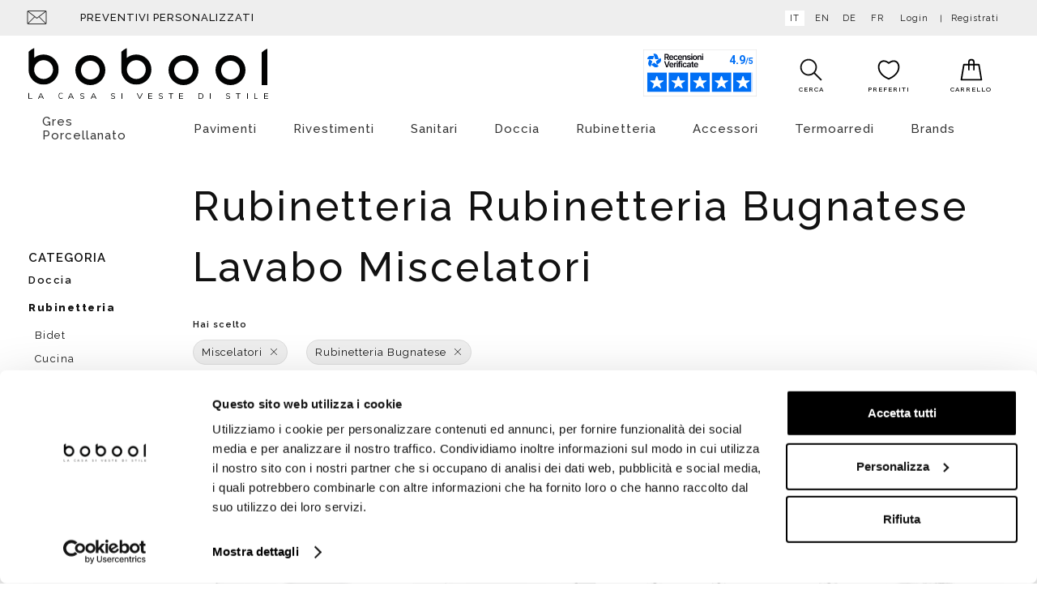

--- FILE ---
content_type: text/html;charset=UTF-8
request_url: https://www.bobool.it/rubinetteria-lavabo-miscelatori-rubinetteria-bugnatese-C146B17.htm
body_size: 17496
content:
<!doctype html>
<html>
  <head>
    <meta charset="utf-8">
    <meta http-equiv="X-UA-Compatible" content="IE=edge,chrome=1">
    <meta content="width=device-width, initial-scale=1.0, maximum-scale=1.0, user-scalable=no" name="viewport">
    <meta name="Content-Language" content="it">
    
    <title> Rubinetteria Rubinetteria Bugnatese Lavabo Miscelatori </title>
    <meta name="description" content=" Rubinetteria Rubinetteria Bugnatese Lavabo Miscelatori ">
    <meta name="keywords" content=" Rubinetteria Rubinetteria Bugnatese Lavabo Miscelatori ">
    
    
    <meta http-equiv="cleartype" content="on">
    <meta name="apple-mobile-web-app-capable" content="yes">
    <meta name="apple-mobile-web-app-status-bar-style" content="black-translucent">
    <meta name="apple-mobile-web-app-title" content="Bobool">
    
    <meta name="HandheldFriendly" content="True">
    <meta name="MobileOptimized" content="320">
    
      <link rel="alternate" href="https://www.bobool.it/rubinetteria-lavabo-miscelatori-rubinetteria-bugnatese-C146B17.htm" hreflang="it" />
      <link rel="alternate" href="https://www.bobool.it/en/rubinetteria-lavabo-miscelatori-rubinetteria-bugnatese-C146B17.htm" hreflang="en" />
      <link rel="alternate" href="https://www.bobool.it/de/rubinetteria-lavabo-miscelatori-rubinetteria-bugnatese-C146B17.htm" hreflang="de" />
      <link rel="alternate" href="https://www.bobool.it/fr/rubinetteria-lavabo-miscelatori-rubinetteria-bugnatese-C146B17.htm" hreflang="fr" />
    
    <link rel="icon" href="https://www.bobool.it/images/icons/favicon.a4f10ad6.ico" type="image/x-icon">
    <link rel="shortcut icon" href="https://www.bobool.it/images/icons/favicon.a4f10ad6.ico" type="image/x-icon">
    <link rel="apple-touch-icon" sizes="180x180" href="https://www.bobool.it/images/icons/apple-touch-icon.0edda9c4.png">
    <link rel="icon" type="image/png" sizes="32x32" href="https://www.bobool.it/images/icons/favicon-32x32.png">
    <link rel="icon" type="image/png" sizes="16x16" href="https://www.bobool.it/images/icons/favicon-16x16.png">
    <link rel="manifest" href="https://www.bobool.it/images/icons/site.c6849b49.webmanifest">
    <link rel="mask-icon" href="https://www.bobool.it/images/icons/safari-pinned-tab.svg" color="#0083c7">
    <link rel="shortcut icon" href="https://www.bobool.it/images/icons/favicon.a4f10ad6.ico">
    <meta name="msapplication-TileColor" content="#ffffff">
    <meta name="msapplication-config" content="https://www.bobool.it/images/icons/browserconfig.xml">
    <meta name="msapplication-navbutton-color" content="#ffffff">
    <meta name="theme-color" content="#ffffff">
    
      <meta property="og:url" content="https://www.bobool.it/rubinetteria-lavabo-miscelatori-rubinetteria-bugnatese-C146B17.htm">
      <meta property="og:type" content="website" />
      <meta property="og:site_name" content="Bobool" />
      <meta property="og:title" content=" Rubinetteria Rubinetteria Bugnatese Lavabo Miscelatori ">
      <meta property="og:description" content=" Rubinetteria Rubinetteria Bugnatese Lavabo Miscelatori " />
      <meta property="og:image" content="https://www.bobool.it/images/icons/android-chrome-256x256.png" />
      <meta property="og:image:secure_url" content="https://www.bobool.it/images/icons/android-chrome-256x256.png" />
    
    <meta name="format-detection" content="telephone=no">
    
    <link rel="stylesheet" href="/styles/main.dadbc7f6.css">
    
    <!--[if lte IE 8]>
      <link rel="stylesheet" href="/styles/main-ie_lte_8.db9abb67.css">
    <![endif]-->
    
    <script type="text/javascript" data-cookieconsent="ignore">
      var dataLayer = typeof window.dataLayer === 'undefined' ? [] : window.dataLayer;
    </script>
    
    <script type="text/javascript" data-cookieconsent="ignore">
      var googleTagManagerContainerId = 'GTM-PQDW9VM';
      dataLayer.push({"channel":"store","login":"not-logged","pageType":"other","shopCategory":"","productAvailability":"","topCategory":"","firstLevelcategory":"","secondLevelCategory":"","promo":"","user":{"logStatus":"not logged"}});
    </script>
    
    <!--[if lte IE 8]>
      <script src="/scripts/oldbrowsers.af6a02bf.js"></script>
    <![endif]-->
    <script data-cookieconsent="ignore">
      window.dataLayer = window.dataLayer || [];
    
      (function() {
        var CONSENT_EVENT_NAME = 'wdConsentUpdate';
        var updated = false;
    
        function wdPushConsentMode() {
          dataLayer.push(arguments);
        }
    
        function isUpdated() {
          return updated;
        }
    
        /***
         * Create a custom event, called after the ajax call
         *
         * @return {Event}
         */
        function wdCreateConsentEvent() {
          var event;
          if (typeof(Event) === 'function') {
            event = new Event(CONSENT_EVENT_NAME);
          } else {
            event = document.createEvent('Event');
            event.initEvent(CONSENT_EVENT_NAME, true, true);
          }
          return event;
        }
    
        function getConsent() {
          if (typeof CookieConsent === 'undefined' || CookieConsent == null || CookieConsent.consent == null) {
            return { marketing: false, statistics: false, preferences: false, necessary: false };
          }
    
          return {
            marketing: CookieConsent.consent.marketing,
            statistics: CookieConsent.consent.statistics,
            preferences: CookieConsent.consent.preferences,
            necessary: CookieConsent.consent.necessary
          };
        }
    
        /*** Send the default consents to dataLayer */
        wdPushConsentMode("consent", "default", {
          ad_storage: "denied",
          analytics_storage: "denied",
          functionality_storage: "denied",
          personalization_storage: "denied",
          security_storage: "granted",
          wait_for_update: 500,
        });
    
        wdPushConsentMode("set", "ads_data_redaction", true);
    
        /*** Send an event with the final consents */
        window.addEventListener('CookiebotOnConsentReady', function() {
          if (CookieConsent == null || CookieConsent.consent == null) {
            console.warn('CookieConsent object not founded');
            return;
          }
    
          dataLayer.push({
            event: 'consentReady',
            marketingConsent: CookieConsent.consent.marketing,
            statisticsConsent: CookieConsent.consent.statistics,
            preferencesConsent: CookieConsent.consent.preferences,
            necessaryConsent: CookieConsent.consent.necessary
          });
    
          updated = true;
    
          document.dispatchEvent(event);
        });
    
        var event = wdCreateConsentEvent();
    
        window.wdConsentManager = {
          getConsent: getConsent,
          isUpdated: isUpdated,
          eventName: CONSENT_EVENT_NAME
        }
      })(window);
    </script>
    
      <script type="text/javascript" data-cookieconsent="ignore">
        try {
            dataLayer.push({"event":"page_view","eventData":{"currency":"EUR","language":"it","user":[{"logStatus":"not logged"}]},"customer":false});
        } catch(err) {}
      </script>
    
        <script id="Cookiebot"
                src="https://consent.cookiebot.com/uc.js"
                data-cbid="54899e57-09e6-4cc1-aa36-27d713f0a777"
                data-culture="IT"
                data-blockingmode="manual" asynch
                type="text/javascript"></script>
    
    
    
      <script type="text/javascript">(function (w,d) {var loader = function () {var s = d.createElement("script"), tag = d.getElementsByTagName("script")[0]; s.src = "//cdn.iubenda.com/iubenda.js"; tag.parentNode.insertBefore(s,tag);}; if(w.addEventListener){w.addEventListener("load", loader, false);}else if(w.attachEvent){w.attachEvent("onload", loader);}else{w.onload = loader;}})(window, document);</script>
    
    
    
    <script src="/scripts/head.0f92533c.js" async></script>
    <script src="/scripts/head-synch-js.089d7412.js"></script>
    
    <!-- Google Tag Manager -->
    <script type="text/javascript" data-cookieconsent="ignore">(function(w,d,s,l,i){w[l]=w[l]||[];w[l].push({'gtm.start': new Date().getTime(),event:'gtm.js'});var f=d.getElementsByTagName(s)[0],j=d.createElement(s),dl=l!='dataLayer'?'&l='+l:'';j.async=true;j.src='https://www.googletagmanager.com/gtm.js?id='+i+dl;f.parentNode.insertBefore(j,f);})(window,document,'script','dataLayer','GTM-PQDW9VM');</script>
    <!-- End Google Tag Manager -->
    <link rel="canonical" href="">
  </head>
  <body>

    <!-- Google Tag Manager (noscript) -->
    <noscript><iframe src="https://www.googletagmanager.com/ns.html?id=GTM-PQDW9VM" height="0" width="0" style="display:none;visibility:hidden"></iframe></noscript>
    <!-- End Google Tag Manager (noscript) -->

    <div class="canvas">

      <div class="canvas__main">
        <div class="wrap-wide">
        </div>
        <div class="wrap--on-wall">
          <div class="topheader visible--on-desk">
            <div class="grid">
        
              <div class="grid__item width-6-12 tab-5-12 desk-5-12">
        
                <div class="topheader__contatti">
                  <a class="topheader__contatti-icons" target="_blank" href="mailto:bobool@bobool.it"><svg xmlns="http://www.w3.org/2000/svg" xmlns:xlink="http://www.w3.org/1999/xlink" shape-rendering="geometricPrecision" class="icon-svg--contatti-mail">
  <use xlink:href="/images/symbol/svg/sprite.symbol.83eccb9b.svg#contatti-mail"/>
  <!--[if (lte IE 8)|(!IE)]><image class="icon-svg--contatti-mail" src="/images/fallback/contatti-mail.png"><![endif]-->
</svg>
</a>
                  <a href="/preventivi_personalizzati.html">Preventivi personalizzati</a>
                </div>
        
        
        
        
              </div>
        
              <div class="grid__item width-6-12 tab-7-12 align--right" id="topheader-userarea">
        
                <div class="topheader__lingua">
                    <a href="https://www.bobool.it/rubinetteria-lavabo-miscelatori-rubinetteria-bugnatese-C146B17.htm" class="is-active">it</a>
                    <a href="https://www.bobool.it/en/rubinetteria-lavabo-miscelatori-rubinetteria-bugnatese-C146B17.htm" >en</a>
                    <a href="https://www.bobool.it/de/rubinetteria-lavabo-miscelatori-rubinetteria-bugnatese-C146B17.htm" >de</a>
                    <a href="https://www.bobool.it/fr/rubinetteria-lavabo-miscelatori-rubinetteria-bugnatese-C146B17.htm" >fr</a>
                </div>
        
                <div class="topheader__userarea">
        
        
                    <a class="topheader__userarea-item topheader__userarea-item--link" rel="nofollow" id="login" href="/customerlogin">
                      <span class="topheader__userarea-item--icon">
<svg xmlns="http://www.w3.org/2000/svg" xmlns:xlink="http://www.w3.org/1999/xlink" shape-rendering="geometricPrecision" class="icon-svg--user">
  <use xlink:href="/images/symbol/svg/sprite.symbol.83eccb9b.svg#user"/>
  <!--[if (lte IE 8)|(!IE)]><image class="icon-svg--user" src="/images/fallback/user.png"><![endif]-->
</svg>
                      </span>
                      <span class="topheader__userarea-item--label">Login</span>
                    </a>
                    <a class="topheader__userarea-item topheader__userarea-item--link" rel="nofollow" id="registrati" href="/customersignup">
                      <span class="topheader__userarea-item--label">Registrati</span>
                    </a>
        
                </div>
              </div>
        
            </div>
          </div>
        
          <div class="header">
        
            <div class="header__search-box">
              <form class="header__search-box-form" id="search_mini_form" method="get" action="#" onsubmit="CheckLenSearch(event);">
                <div class="typeahead__container">
                  <div class="typeahead__field">
                    <div class="typeahead__query">
                      <input id="search-box-input" type="search" name="search" maxlength="255" placeholder="Cosa stai cercando?" autocomplete="off">
                    </div>
                    <div class="typeahead__button">
                      <button>
<svg xmlns="http://www.w3.org/2000/svg" xmlns:xlink="http://www.w3.org/1999/xlink" shape-rendering="geometricPrecision" class="icon-svg--search-btn">
  <use xlink:href="/images/symbol/svg/sprite.symbol.83eccb9b.svg#search"/>
  <!--[if (lte IE 8)|(!IE)]><image class="icon-svg--search-btn" src="/images/fallback/search.png"><![endif]-->
</svg>
                        <span>VAI</span>
                      </button>
                    </div>
                  </div>
                </div>
              </form>
            </div>
        
            <div class="header__top grid--narrow">
        
              <div class="header__left grid__item width-2-12 tab-4-12 hidden--on-desk">
                <div class="navigation__button-toggler" id="navigation-toggler">
                  <i class="hamburger-icon"></i>
                </div>
        
                <div class="header__contatti">
        
                </div>
              </div>
        
              <div class="header__center grid__item width-8-12 tab-4-12 desk-6-12">
                <a class="header__logo" id="logo" href="/">
                    <picture>
                      <!--[if IE 9]><video style="display: none;"><![endif]-->
                      <source srcset="/images/logo.938ef46a.svg" type="image/svg+xml" media="(min-width: 1025px)">
                      <source srcset="/images/logo.938ef46a.svg" type="image/svg+xml" media="(min-width: 721px)">
                      <source srcset="/images/logo.938ef46a.svg" type="image/svg+xml" media="(min-width: 0px)">
                      <!--[if IE 9]></video><![endif]-->
                      <img src="/images/logo.938ef46a.svg">
                    </picture>
                
                  <p class="header__logo-testo">logo-testo-seo</p>
                </a>
              </div>
        
              <div class="header__right grid__item width-2-12 tab-4-12 desk-6-12">
        
                    <span id="banner-feed-header"
                       class="banner-feed type-header"
                       href="https://www.recensioni-verificate.com/avis-clients/bobool.it?filtre=1&key=forcedisplay_bobool.it"
                       target="_blank">
                      <span id="637de66b-47fd-49ab-bc22-912526e2ede9"></span>
                    </span>
                    <script async charset="utf-8" src="https://widgets.rr.skeepers.io/generated/374d3c25-7fc3-bef4-392b-dc8174f9385c/637de66b-47fd-49ab-bc22-912526e2ede9.js"></script>
                  
                  
        
        
                <a id="search-toggler-button" class="header__search-toggler" href="#">
<svg xmlns="http://www.w3.org/2000/svg" xmlns:xlink="http://www.w3.org/1999/xlink" shape-rendering="geometricPrecision" class="icon-svg--search">
  <use xlink:href="/images/symbol/svg/sprite.symbol.83eccb9b.svg#search"/>
  <!--[if (lte IE 8)|(!IE)]><image class="icon-svg--search" src="/images/fallback/search.png"><![endif]-->
</svg>
                </a>
        
                <div class="header__actionicons">
                    <a class="header__user-toggler" href="/customerlogin">
<svg xmlns="http://www.w3.org/2000/svg" xmlns:xlink="http://www.w3.org/1999/xlink" shape-rendering="geometricPrecision" class="icon-svg--user">
  <use xlink:href="/images/symbol/svg/sprite.symbol.83eccb9b.svg#user"/>
  <!--[if (lte IE 8)|(!IE)]><image class="icon-svg--user" src="/images/fallback/user.png"><![endif]-->
</svg>
                    </a>
        
                  <div class="header__cart" id="searchWidget">
                    <a class="icon-widget" id="search" href="#">
                      <div class="icon-widget__ico">
<svg xmlns="http://www.w3.org/2000/svg" xmlns:xlink="http://www.w3.org/1999/xlink" shape-rendering="geometricPrecision" class="icon-svg--search">
  <use xlink:href="/images/symbol/svg/sprite.symbol.83eccb9b.svg#search"/>
  <!--[if (lte IE 8)|(!IE)]><image class="icon-svg--search" src="/images/fallback/search.png"><![endif]-->
</svg>
                      </div>
                      <div class="icon-widget__label">Cerca</div>
                    </a>
                  </div>
        
                  <div class="header__cart" id="preferenzeWidget">
                    <a class="icon-widget" rel="nofollow" id="preferenze" href="/wishlist">
                      <div class="icon-widget__ico">
<svg xmlns="http://www.w3.org/2000/svg" xmlns:xlink="http://www.w3.org/1999/xlink" shape-rendering="geometricPrecision" class="icon-svg--like-menu">
  <use xlink:href="/images/symbol/svg/sprite.symbol.83eccb9b.svg#fav"/>
  <!--[if (lte IE 8)|(!IE)]><image class="icon-svg--like-menu" src="/images/fallback/fav.png"><![endif]-->
</svg>
                      </div>
                      <div class="icon-widget__label">Preferiti</div>
                    </a>
                  </div>
        
                  <div class="header__cart" id="cartWidget">
                    <a class="icon-widget" rel="nofollow" id="cart" href="/cartview">
                      <div class="icon-widget__ico">
<svg xmlns="http://www.w3.org/2000/svg" xmlns:xlink="http://www.w3.org/1999/xlink" shape-rendering="geometricPrecision" class="icon-svg--carrello">
  <use xlink:href="/images/symbol/svg/sprite.symbol.83eccb9b.svg#cart"/>
  <!--[if (lte IE 8)|(!IE)]><image class="icon-svg--carrello" src="/images/fallback/cart.png"><![endif]-->
</svg>
                      </div>
                        <div class="icon-widget__label">Carrello</div>
                    </a>
                  </div>
                </div>
        
              </div>
        
            </div>
          </div>
        
        </div>
      </div>

      <nav id="navigation" class="navigation">
      
          <div class="navigation__body wrap--on-desk">
              <div class="navigation__body-header">
                  <span class="navigation__body-close-button">&#10005;</span>
              </div>
              <ul class="navigation__menu">
                    <li class="navigation__item">
                        <a class="navigation__link" href="/gres-porcellanato-C391.htm">Gres Porcellanato<span class="submenu-indicator"><svg xmlns="http://www.w3.org/2000/svg" xmlns:xlink="http://www.w3.org/1999/xlink" shape-rendering="geometricPrecision" class="icon-svg--arrow-dropdown">
  <use xlink:href="/images/symbol/svg/sprite.symbol.83eccb9b.svg#arrow-right"/>
  <!--[if (lte IE 8)|(!IE)]><image class="icon-svg--arrow-dropdown" src="/images/fallback/arrow-right.png"><![endif]-->
</svg>
</span></a>
                          <div class="navigation__megamenu">
                            <div class="navigation__megamenu-container">
                                <div class="navigation__row">
                                    <div class="navigation__col">
                                            <ul class="navigation__list">
      
                                                    <li class="navigation__list-item--heading has-submenu livello-2">
                                                      <span class="navigation__list-link--inactive">
                                                    
                                                    Effetto<span class="submenu-indicator"><svg xmlns="http://www.w3.org/2000/svg" xmlns:xlink="http://www.w3.org/1999/xlink" shape-rendering="geometricPrecision" class="icon-svg--arrow-dropdown">
  <use xlink:href="/images/symbol/svg/sprite.symbol.83eccb9b.svg#arrow-dropdown"/>
  <!--[if (lte IE 8)|(!IE)]><image class="icon-svg--arrow-dropdown" src="/images/fallback/arrow-dropdown.png"><![endif]-->
</svg>
</span>
                                                      </span>
                                                      <div class="navigation__megamenu has-submenu livello-2">
                                                        <ul class="navigation__list">
                                                               <li class="navigation__list-item livello-3">
                                                                 <a class="navigation__list-link" href="/gres-porcellanato-effetto-cementine-C310.htm">Cementina</a>
                                                               </li>
                                                               <li class="navigation__list-item livello-3">
                                                                 <a class="navigation__list-link" href="/gres-porcellanato-effetto-cemento-C293.htm">Cemento</a>
                                                               </li>
                                                               <li class="navigation__list-item livello-3">
                                                                 <a class="navigation__list-link" href="/gres-porcellanato-effetto-cotto-C296.htm">Cotto</a>
                                                               </li>
                                                               <li class="navigation__list-item livello-3">
                                                                 <a class="navigation__list-link" href="/gres-porcellanato-effetto-legno-e-parquet-C289.htm">Legno o Parquet</a>
                                                               </li>
                                                               <li class="navigation__list-item livello-3">
                                                                 <a class="navigation__list-link" href="/gres-porcellanato-effetto-marmo-C305.htm">Marmo</a>
                                                               </li>
                                                               <li class="navigation__list-item livello-3">
                                                                 <a class="navigation__list-link" href="/gres-porcellanato-effetto-pietra-C294.htm">Pietra</a>
                                                               </li>
                                                               <li class="navigation__list-item livello-3">
                                                                 <a class="navigation__list-link" href="/gres-porcellanato-effetto-resina-C292.htm">Resina</a>
                                                               </li>
                                                        </ul>
                                                      </div>
                                                    </li>
      
      
                                            </ul>
                                    </div>
                                    <div class="navigation__col">
                                            <ul class="navigation__list">
      
                                                    <li class="navigation__list-item--heading has-submenu livello-2">
                                                      <a class="navigation__list-link" href="/kerlite-C311.htm">
                                                    
                                                    Basso spessore<span class="submenu-indicator"><svg xmlns="http://www.w3.org/2000/svg" xmlns:xlink="http://www.w3.org/1999/xlink" shape-rendering="geometricPrecision" class="icon-svg--arrow-dropdown">
  <use xlink:href="/images/symbol/svg/sprite.symbol.83eccb9b.svg#arrow-dropdown"/>
  <!--[if (lte IE 8)|(!IE)]><image class="icon-svg--arrow-dropdown" src="/images/fallback/arrow-dropdown.png"><![endif]-->
</svg>
</span>
                                                      </a>
                                                      <div class="navigation__megamenu has-submenu livello-2">
                                                        <ul class="navigation__list">
                                                               <li class="navigation__list-item livello-3">
                                                                 <a class="navigation__list-link" href="/kerlite-C311.htm">Kerlite</a>
                                                               </li>
                                                        </ul>
                                                      </div>
                                                    </li>
      
      
      
                                                    <li class="navigation__list-item--heading has-submenu livello-2">
                                                      <a class="navigation__list-link" href="/pavimenti-mattonelle-esterno-C130.htm">
                                                    
                                                    Da esterno<span class="submenu-indicator"><svg xmlns="http://www.w3.org/2000/svg" xmlns:xlink="http://www.w3.org/1999/xlink" shape-rendering="geometricPrecision" class="icon-svg--arrow-dropdown">
  <use xlink:href="/images/symbol/svg/sprite.symbol.83eccb9b.svg#arrow-dropdown"/>
  <!--[if (lte IE 8)|(!IE)]><image class="icon-svg--arrow-dropdown" src="/images/fallback/arrow-dropdown.png"><![endif]-->
</svg>
</span>
                                                      </a>
                                                      <div class="navigation__megamenu has-submenu livello-2">
                                                        <ul class="navigation__list">
                                                               <li class="navigation__list-item livello-3">
                                                                 <a class="navigation__list-link" href="/pavimenti-mattonelle-esterno-C130.htm">Pavimenti antiscivolo</a>
                                                               </li>
                                                        </ul>
                                                      </div>
                                                    </li>
      
      
      
                                                    <li class="navigation__list-item--heading has-submenu livello-2">
                                                      <a class="navigation__list-link" href="/in-gres-porcellanato-C385.htm">
                                                    
                                                    Mosaici<span class="submenu-indicator"><svg xmlns="http://www.w3.org/2000/svg" xmlns:xlink="http://www.w3.org/1999/xlink" shape-rendering="geometricPrecision" class="icon-svg--arrow-dropdown">
  <use xlink:href="/images/symbol/svg/sprite.symbol.83eccb9b.svg#arrow-dropdown"/>
  <!--[if (lte IE 8)|(!IE)]><image class="icon-svg--arrow-dropdown" src="/images/fallback/arrow-dropdown.png"><![endif]-->
</svg>
</span>
                                                      </a>
                                                      <div class="navigation__megamenu has-submenu livello-2">
                                                        <ul class="navigation__list">
                                                               <li class="navigation__list-item livello-3">
                                                                 <a class="navigation__list-link" href="/in-gres-porcellanato-C385.htm">In gres porcellanato</a>
                                                               </li>
                                                        </ul>
                                                      </div>
                                                    </li>
      
      
                                            </ul>
                                    </div>
                                </div>
                            </div>
                        </div>
                    </li>
                    <li class="navigation__item">
                        <a class="navigation__link" href="/gres-porcellanato-C4.htm">Pavimenti<span class="submenu-indicator"><svg xmlns="http://www.w3.org/2000/svg" xmlns:xlink="http://www.w3.org/1999/xlink" shape-rendering="geometricPrecision" class="icon-svg--arrow-dropdown">
  <use xlink:href="/images/symbol/svg/sprite.symbol.83eccb9b.svg#arrow-right"/>
  <!--[if (lte IE 8)|(!IE)]><image class="icon-svg--arrow-dropdown" src="/images/fallback/arrow-right.png"><![endif]-->
</svg>
</span></a>
                          <div class="navigation__megamenu">
                            <div class="navigation__megamenu-container">
                                <div class="navigation__row">
                                    <div class="navigation__col">
                                            <ul class="navigation__list">
      
                                                    <li class="navigation__list-item--heading has-submenu livello-2">
                                                      <span class="navigation__list-link--inactive">
                                                    
                                                    Effetto<span class="submenu-indicator"><svg xmlns="http://www.w3.org/2000/svg" xmlns:xlink="http://www.w3.org/1999/xlink" shape-rendering="geometricPrecision" class="icon-svg--arrow-dropdown">
  <use xlink:href="/images/symbol/svg/sprite.symbol.83eccb9b.svg#arrow-dropdown"/>
  <!--[if (lte IE 8)|(!IE)]><image class="icon-svg--arrow-dropdown" src="/images/fallback/arrow-dropdown.png"><![endif]-->
</svg>
</span>
                                                      </span>
                                                      <div class="navigation__megamenu has-submenu livello-2">
                                                        <ul class="navigation__list">
                                                               <li class="navigation__list-item livello-3">
                                                                 <a class="navigation__list-link" href="/gres-porcellanato-effetto-cemento-C293.htm">Gres effetto cemento</a>
                                                               </li>
                                                               <li class="navigation__list-item livello-3">
                                                                 <a class="navigation__list-link" href="/gres-porcellanato-effetto-pietra-C294.htm">Gres effetto pietra</a>
                                                               </li>
                                                               <li class="navigation__list-item livello-3">
                                                                 <a class="navigation__list-link" href="/gres-porcellanato-effetto-resina-C292.htm">Gres effetto resina</a>
                                                               </li>
                                                               <li class="navigation__list-item livello-3">
                                                                 <a class="navigation__list-link" href="/gres-porcellanato-effetto-marmo-C305.htm">Gres effetto marmo</a>
                                                               </li>
                                                               <li class="navigation__list-item livello-3">
                                                                 <a class="navigation__list-link" href="/gres-porcellanato-effetto-cotto-C296.htm">Gres effetto cotto</a>
                                                               </li>
                                                               <li class="navigation__list-item livello-3">
                                                                 <a class="navigation__list-link" href="/gres-porcellanato-effetto-cementine-C310.htm">Gres effetto cementina o patchwork</a>
                                                               </li>
                                                        </ul>
                                                      </div>
                                                    </li>
      
      
                                            </ul>
                                    </div>
                                    <div class="navigation__col">
                                            <ul class="navigation__list">
      
                                                    <li class="navigation__list-item--heading has-submenu livello-2">
                                                      <span class="navigation__list-link--inactive">
                                                    
                                                    Materiale<span class="submenu-indicator"><svg xmlns="http://www.w3.org/2000/svg" xmlns:xlink="http://www.w3.org/1999/xlink" shape-rendering="geometricPrecision" class="icon-svg--arrow-dropdown">
  <use xlink:href="/images/symbol/svg/sprite.symbol.83eccb9b.svg#arrow-dropdown"/>
  <!--[if (lte IE 8)|(!IE)]><image class="icon-svg--arrow-dropdown" src="/images/fallback/arrow-dropdown.png"><![endif]-->
</svg>
</span>
                                                      </span>
                                                      <div class="navigation__megamenu has-submenu livello-2">
                                                        <ul class="navigation__list">
                                                               <li class="navigation__list-item livello-3">
                                                                 <a class="navigation__list-link" href="/gres-porcellanato-C391.htm">Gres porcellanato</a>
                                                               </li>
                                                               <li class="navigation__list-item livello-3">
                                                                 <a class="navigation__list-link" href="/kerlite-C311.htm">Kerlite</a>
                                                               </li>
                                                        </ul>
                                                      </div>
                                                    </li>
      
      
      
                                                    <li class="navigation__list-item--heading has-submenu livello-2">
                                                      <a class="navigation__list-link" href="/in-gres-porcellanato-C385.htm">
                                                    
                                                    Mosaici<span class="submenu-indicator"><svg xmlns="http://www.w3.org/2000/svg" xmlns:xlink="http://www.w3.org/1999/xlink" shape-rendering="geometricPrecision" class="icon-svg--arrow-dropdown">
  <use xlink:href="/images/symbol/svg/sprite.symbol.83eccb9b.svg#arrow-dropdown"/>
  <!--[if (lte IE 8)|(!IE)]><image class="icon-svg--arrow-dropdown" src="/images/fallback/arrow-dropdown.png"><![endif]-->
</svg>
</span>
                                                      </a>
                                                      <div class="navigation__megamenu has-submenu livello-2">
                                                        <ul class="navigation__list">
                                                               <li class="navigation__list-item livello-3">
                                                                 <a class="navigation__list-link" href="/in-gres-porcellanato-C385.htm">Gres porcellanato</a>
                                                               </li>
                                                        </ul>
                                                      </div>
                                                    </li>
      
      
                                            </ul>
                                    </div>
                                    <div class="navigation__col">
                                            <ul class="navigation__list">
      
                                                    <li class="navigation__list-item--heading has-submenu livello-2">
                                                      <a class="navigation__list-link" href="/pavimenti-mattonelle-esterno-C130.htm">
                                                    
                                                    Pavimenti da esterno<span class="submenu-indicator"><svg xmlns="http://www.w3.org/2000/svg" xmlns:xlink="http://www.w3.org/1999/xlink" shape-rendering="geometricPrecision" class="icon-svg--arrow-dropdown">
  <use xlink:href="/images/symbol/svg/sprite.symbol.83eccb9b.svg#arrow-dropdown"/>
  <!--[if (lte IE 8)|(!IE)]><image class="icon-svg--arrow-dropdown" src="/images/fallback/arrow-dropdown.png"><![endif]-->
</svg>
</span>
                                                      </a>
                                                      <div class="navigation__megamenu has-submenu livello-2">
                                                        <ul class="navigation__list">
                                                               <li class="navigation__list-item livello-3">
                                                                 <a class="navigation__list-link" href="/pavimenti-mattonelle-esterno-C130.htm">Gres da esterno</a>
                                                               </li>
                                                        </ul>
                                                      </div>
                                                    </li>
      
      
      
                                                    <li class="navigation__list-item--heading has-submenu livello-2">
                                                      <a class="navigation__list-link" href="/kerlite-C311.htm">
                                                    
                                                    Basso spessore<span class="submenu-indicator"><svg xmlns="http://www.w3.org/2000/svg" xmlns:xlink="http://www.w3.org/1999/xlink" shape-rendering="geometricPrecision" class="icon-svg--arrow-dropdown">
  <use xlink:href="/images/symbol/svg/sprite.symbol.83eccb9b.svg#arrow-dropdown"/>
  <!--[if (lte IE 8)|(!IE)]><image class="icon-svg--arrow-dropdown" src="/images/fallback/arrow-dropdown.png"><![endif]-->
</svg>
</span>
                                                      </a>
                                                      <div class="navigation__megamenu has-submenu livello-2">
                                                        <ul class="navigation__list">
                                                               <li class="navigation__list-item livello-3">
                                                                 <a class="navigation__list-link" href="/kerlite-C311.htm">Gres spessore 3,5mm o 5,5mm</a>
                                                               </li>
                                                        </ul>
                                                      </div>
                                                    </li>
      
      
      
                                                    <li class="navigation__list-item--heading has-submenu livello-2">
                                                      <a class="navigation__list-link" href="/pavimenti-laminato-effetto-legno-C128.htm">
                                                    
                                                    Pavimenti in laminato<span class="submenu-indicator"><svg xmlns="http://www.w3.org/2000/svg" xmlns:xlink="http://www.w3.org/1999/xlink" shape-rendering="geometricPrecision" class="icon-svg--arrow-dropdown">
  <use xlink:href="/images/symbol/svg/sprite.symbol.83eccb9b.svg#arrow-dropdown"/>
  <!--[if (lte IE 8)|(!IE)]><image class="icon-svg--arrow-dropdown" src="/images/fallback/arrow-dropdown.png"><![endif]-->
</svg>
</span>
                                                      </a>
                                                      <div class="navigation__megamenu has-submenu livello-2">
                                                        <ul class="navigation__list">
                                                               <li class="navigation__list-item livello-3">
                                                                 <a class="navigation__list-link" href="/pavimenti-laminato-effetto-legno-C128.htm">Effetto legno</a>
                                                               </li>
                                                        </ul>
                                                      </div>
                                                    </li>
      
      
                                            </ul>
                                    </div>
                                </div>
                            </div>
                        </div>
                    </li>
                    <li class="navigation__item">
                        <a class="navigation__link" href="/rivestimenti-mattonelle-C5.htm?sort&#x3D;2">Rivestimenti<span class="submenu-indicator"><svg xmlns="http://www.w3.org/2000/svg" xmlns:xlink="http://www.w3.org/1999/xlink" shape-rendering="geometricPrecision" class="icon-svg--arrow-dropdown">
  <use xlink:href="/images/symbol/svg/sprite.symbol.83eccb9b.svg#arrow-right"/>
  <!--[if (lte IE 8)|(!IE)]><image class="icon-svg--arrow-dropdown" src="/images/fallback/arrow-right.png"><![endif]-->
</svg>
</span></a>
                          <div class="navigation__megamenu">
                            <div class="navigation__megamenu-container">
                                <div class="navigation__row">
                                    <div class="navigation__col">
                                            <ul class="navigation__list">
      
                                                    <li class="navigation__list-item--heading has-submenu livello-2">
                                                      <a class="navigation__list-link" href="/rivestimenti-mattonelle-C37.htm">
                                                    
                                                    Piastrelle  <span class="submenu-indicator"><svg xmlns="http://www.w3.org/2000/svg" xmlns:xlink="http://www.w3.org/1999/xlink" shape-rendering="geometricPrecision" class="icon-svg--arrow-dropdown">
  <use xlink:href="/images/symbol/svg/sprite.symbol.83eccb9b.svg#arrow-dropdown"/>
  <!--[if (lte IE 8)|(!IE)]><image class="icon-svg--arrow-dropdown" src="/images/fallback/arrow-dropdown.png"><![endif]-->
</svg>
</span>
                                                      </a>
                                                      <div class="navigation__megamenu has-submenu livello-2">
                                                        <ul class="navigation__list">
                                                               <li class="navigation__list-item livello-3">
                                                                 <a class="navigation__list-link" href="/decorate-C381.htm">Decorate</a>
                                                               </li>
                                                               <li class="navigation__list-item livello-3">
                                                                 <a class="navigation__list-link" href="/piastrelle-diamantate-per-rivestimento-S39.htm">Diamantate</a>
                                                               </li>
                                                               <li class="navigation__list-item livello-3">
                                                                 <a class="navigation__list-link" href="/patchwork-C383.htm">Patchwork</a>
                                                               </li>
                                                               <li class="navigation__list-item livello-3">
                                                                 <a class="navigation__list-link" href="/tinta-unita-C382.htm">Tinta unita</a>
                                                               </li>
                                                               <li class="navigation__list-item livello-3">
                                                                 <a class="navigation__list-link" href="/moderne-C395.htm">Moderne</a>
                                                               </li>
                                                        </ul>
                                                      </div>
                                                    </li>
      
      
                                            </ul>
                                    </div>
                                    <div class="navigation__col">
                                            <ul class="navigation__list">
      
                                                    <li class="navigation__list-item--heading has-submenu livello-2">
                                                      <a class="navigation__list-link" href="/rivestimenti-mosaici-C279.htm">
                                                    
                                                    Mosaici <span class="submenu-indicator"><svg xmlns="http://www.w3.org/2000/svg" xmlns:xlink="http://www.w3.org/1999/xlink" shape-rendering="geometricPrecision" class="icon-svg--arrow-dropdown">
  <use xlink:href="/images/symbol/svg/sprite.symbol.83eccb9b.svg#arrow-dropdown"/>
  <!--[if (lte IE 8)|(!IE)]><image class="icon-svg--arrow-dropdown" src="/images/fallback/arrow-dropdown.png"><![endif]-->
</svg>
</span>
                                                      </a>
                                                      <div class="navigation__megamenu has-submenu livello-2">
                                                        <ul class="navigation__list">
                                                               <li class="navigation__list-item livello-3">
                                                                 <a class="navigation__list-link" href="/in-gres-porcellanato-C385.htm">Gres porcellanato</a>
                                                               </li>
                                                               <li class="navigation__list-item livello-3">
                                                                 <a class="navigation__list-link" href="/ceramica-C393.htm">Ceramica</a>
                                                               </li>
                                                               <li class="navigation__list-item livello-3">
                                                                 <a class="navigation__list-link" href="/in-pietra-naturale-C386.htm">Pietra naturale</a>
                                                               </li>
                                                               <li class="navigation__list-item livello-3">
                                                                 <a class="navigation__list-link" href="/in-vetro-C384.htm">Vetro</a>
                                                               </li>
                                                               <li class="navigation__list-item livello-3">
                                                                 <a class="navigation__list-link" href="/in-legno-C314.htm">Legno</a>
                                                               </li>
                                                        </ul>
                                                      </div>
                                                    </li>
      
      
                                            </ul>
                                    </div>
                                    <div class="navigation__col">
                                            <ul class="navigation__list">
      
                                                    <li class="navigation__list-item--heading has-submenu livello-2">
                                                      <span class="navigation__list-link--inactive">
                                                    
                                                    Gres porcellanato<span class="submenu-indicator"><svg xmlns="http://www.w3.org/2000/svg" xmlns:xlink="http://www.w3.org/1999/xlink" shape-rendering="geometricPrecision" class="icon-svg--arrow-dropdown">
  <use xlink:href="/images/symbol/svg/sprite.symbol.83eccb9b.svg#arrow-dropdown"/>
  <!--[if (lte IE 8)|(!IE)]><image class="icon-svg--arrow-dropdown" src="/images/fallback/arrow-dropdown.png"><![endif]-->
</svg>
</span>
                                                      </span>
                                                      <div class="navigation__megamenu has-submenu livello-2">
                                                        <ul class="navigation__list">
                                                               <li class="navigation__list-item livello-3">
                                                                 <a class="navigation__list-link" href="/gres-porcellanato-effetto-resina-C292.htm">Effetto resina</a>
                                                               </li>
                                                               <li class="navigation__list-item livello-3">
                                                                 <a class="navigation__list-link" href="/gres-porcellanato-effetto-cemento-C293.htm">Effetto cemento</a>
                                                               </li>
                                                               <li class="navigation__list-item livello-3">
                                                                 <a class="navigation__list-link" href="/gres-porcellanato-effetto-pietra-C294.htm">Effetto pietra</a>
                                                               </li>
                                                               <li class="navigation__list-item livello-3">
                                                                 <a class="navigation__list-link" href="/gres-porcellanato-effetto-marmo-C305.htm">Effetto marmo</a>
                                                               </li>
                                                               <li class="navigation__list-item livello-3">
                                                                 <a class="navigation__list-link" href="/gres-porcellanato-effetto-cementine-C310.htm">Effetto cementina o patchwork</a>
                                                               </li>
                                                        </ul>
                                                      </div>
                                                    </li>
      
      
                                            </ul>
                                    </div>
                                </div>
                            </div>
                        </div>
                    </li>
                    <li class="navigation__item">
                        <a class="navigation__link" href="/sanitari-lavabi-C7.htm">Sanitari<span class="submenu-indicator"><svg xmlns="http://www.w3.org/2000/svg" xmlns:xlink="http://www.w3.org/1999/xlink" shape-rendering="geometricPrecision" class="icon-svg--arrow-dropdown">
  <use xlink:href="/images/symbol/svg/sprite.symbol.83eccb9b.svg#arrow-right"/>
  <!--[if (lte IE 8)|(!IE)]><image class="icon-svg--arrow-dropdown" src="/images/fallback/arrow-right.png"><![endif]-->
</svg>
</span></a>
                          <div class="navigation__megamenu">
                            <div class="navigation__megamenu-container">
                                <div class="navigation__row">
                                    <div class="navigation__col">
                                            <ul class="navigation__list">
      
                                                    <li class="navigation__list-item--heading has-submenu livello-2">
                                                      <a class="navigation__list-link" href="/sanitari-vasi-C52.htm">
                                                    
                                                    Vasi<span class="submenu-indicator"><svg xmlns="http://www.w3.org/2000/svg" xmlns:xlink="http://www.w3.org/1999/xlink" shape-rendering="geometricPrecision" class="icon-svg--arrow-dropdown">
  <use xlink:href="/images/symbol/svg/sprite.symbol.83eccb9b.svg#arrow-dropdown"/>
  <!--[if (lte IE 8)|(!IE)]><image class="icon-svg--arrow-dropdown" src="/images/fallback/arrow-dropdown.png"><![endif]-->
</svg>
</span>
                                                      </a>
                                                      <div class="navigation__megamenu has-submenu livello-2">
                                                        <ul class="navigation__list">
                                                               <li class="navigation__list-item livello-3">
                                                                 <a class="navigation__list-link" href="/sanitari-vasi-sospeso-C171.htm">Sospesi</a>
                                                               </li>
                                                               <li class="navigation__list-item livello-3">
                                                                 <a class="navigation__list-link" href="/sanitari-vasi-a-terra-C169.htm">A Terra</a>
                                                               </li>
                                                        </ul>
                                                      </div>
                                                    </li>
      
      
      
                                                    <li class="navigation__list-item--heading has-submenu livello-2">
                                                      <a class="navigation__list-link" href="/sanitari-bidet-C46.htm">
                                                    
                                                    Bidet<span class="submenu-indicator"><svg xmlns="http://www.w3.org/2000/svg" xmlns:xlink="http://www.w3.org/1999/xlink" shape-rendering="geometricPrecision" class="icon-svg--arrow-dropdown">
  <use xlink:href="/images/symbol/svg/sprite.symbol.83eccb9b.svg#arrow-dropdown"/>
  <!--[if (lte IE 8)|(!IE)]><image class="icon-svg--arrow-dropdown" src="/images/fallback/arrow-dropdown.png"><![endif]-->
</svg>
</span>
                                                      </a>
                                                      <div class="navigation__megamenu has-submenu livello-2">
                                                        <ul class="navigation__list">
                                                               <li class="navigation__list-item livello-3">
                                                                 <a class="navigation__list-link" href="/sanitari-bidet-a-terra-C156.htm">A Terra</a>
                                                               </li>
                                                               <li class="navigation__list-item livello-3">
                                                                 <a class="navigation__list-link" href="/sanitari-bidet-sospeso-C157.htm">Sospesi</a>
                                                               </li>
                                                        </ul>
                                                      </div>
                                                    </li>
      
      
                                            </ul>
                                    </div>
                                    <div class="navigation__col">
                                            <ul class="navigation__list">
      
                                                    <li class="navigation__list-item--heading has-submenu livello-2">
                                                      <a class="navigation__list-link" href="/copriwater-e-sedili-C49.htm">
                                                    
                                                    Copriwater e Sedili<span class="submenu-indicator"><svg xmlns="http://www.w3.org/2000/svg" xmlns:xlink="http://www.w3.org/1999/xlink" shape-rendering="geometricPrecision" class="icon-svg--arrow-dropdown">
  <use xlink:href="/images/symbol/svg/sprite.symbol.83eccb9b.svg#arrow-dropdown"/>
  <!--[if (lte IE 8)|(!IE)]><image class="icon-svg--arrow-dropdown" src="/images/fallback/arrow-dropdown.png"><![endif]-->
</svg>
</span>
                                                      </a>
                                                      <div class="navigation__megamenu has-submenu livello-2">
                                                        <ul class="navigation__list">
                                                               <li class="navigation__list-item livello-3">
                                                                 <a class="navigation__list-link" href="/sanitari-sedili-normali-C163.htm">Normali</a>
                                                               </li>
                                                               <li class="navigation__list-item livello-3">
                                                                 <a class="navigation__list-link" href="/sanitari-sedili-rallentati-C164.htm">Rallentati</a>
                                                               </li>
                                                        </ul>
                                                      </div>
                                                    </li>
      
      
      
                                                    <li class="navigation__list-item--heading has-submenu livello-2">
                                                      <a class="navigation__list-link" href="/sanitari-lavabi-C48.htm">
                                                    
                                                    Lavabi<span class="submenu-indicator"><svg xmlns="http://www.w3.org/2000/svg" xmlns:xlink="http://www.w3.org/1999/xlink" shape-rendering="geometricPrecision" class="icon-svg--arrow-dropdown">
  <use xlink:href="/images/symbol/svg/sprite.symbol.83eccb9b.svg#arrow-dropdown"/>
  <!--[if (lte IE 8)|(!IE)]><image class="icon-svg--arrow-dropdown" src="/images/fallback/arrow-dropdown.png"><![endif]-->
</svg>
</span>
                                                      </a>
                                                      <div class="navigation__megamenu has-submenu livello-2">
                                                        <ul class="navigation__list">
                                                               <li class="navigation__list-item livello-3">
                                                                 <a class="navigation__list-link" href="/sanitari-lavabi-accessori-C274.htm">Accessori per lavabi</a>
                                                               </li>
                                                               <li class="navigation__list-item livello-3">
                                                                 <a class="navigation__list-link" href="/sanitari-lavabi-sospeso-C162.htm">Sospesi</a>
                                                               </li>
                                                               <li class="navigation__list-item livello-3">
                                                                 <a class="navigation__list-link" href="/sanitari-lavabi-da-appoggio-C161.htm">Da Appoggio</a>
                                                               </li>
                                                        </ul>
                                                      </div>
                                                    </li>
      
      
                                            </ul>
                                    </div>
                                    <div class="navigation__col">
                                            <ul class="navigation__list">
      
                                                    <li class="navigation__list-item--heading has-submenu livello-2">
                                                      <a class="navigation__list-link" href="/vasche-da-bagno-C64.htm">
                                                    
                                                    Vasche<span class="submenu-indicator"><svg xmlns="http://www.w3.org/2000/svg" xmlns:xlink="http://www.w3.org/1999/xlink" shape-rendering="geometricPrecision" class="icon-svg--arrow-dropdown">
  <use xlink:href="/images/symbol/svg/sprite.symbol.83eccb9b.svg#arrow-dropdown"/>
  <!--[if (lte IE 8)|(!IE)]><image class="icon-svg--arrow-dropdown" src="/images/fallback/arrow-dropdown.png"><![endif]-->
</svg>
</span>
                                                      </a>
                                                      <div class="navigation__megamenu has-submenu livello-2">
                                                        <ul class="navigation__list">
                                                               <li class="navigation__list-item livello-3">
                                                                 <a class="navigation__list-link" href="/vasca-vasca-free-standing-C199.htm">Free Standing</a>
                                                               </li>
                                                               <li class="navigation__list-item livello-3">
                                                                 <a class="navigation__list-link" href="/con-piedini-C394.htm">Con piedini</a>
                                                               </li>
                                                               <li class="navigation__list-item livello-3">
                                                                 <a class="navigation__list-link" href="/gusci-da-incasso-C201.htm">Gusci da incasso</a>
                                                               </li>
                                                        </ul>
                                                      </div>
                                                    </li>
      
      
      
                                                    <li class="navigation__list-item--heading has-submenu livello-2">
                                                      <a class="navigation__list-link" href="/accessori-per-installazione-C45.htm">
                                                    
                                                    Accessori per l&#x27;installazione                                                                                        <span class="submenu-indicator"><svg xmlns="http://www.w3.org/2000/svg" xmlns:xlink="http://www.w3.org/1999/xlink" shape-rendering="geometricPrecision" class="icon-svg--arrow-dropdown">
  <use xlink:href="/images/symbol/svg/sprite.symbol.83eccb9b.svg#arrow-dropdown"/>
  <!--[if (lte IE 8)|(!IE)]><image class="icon-svg--arrow-dropdown" src="/images/fallback/arrow-dropdown.png"><![endif]-->
</svg>
</span>
                                                      </a>
                                                      <div class="navigation__megamenu has-submenu livello-2">
                                                        <ul class="navigation__list">
                                                               <li class="navigation__list-item livello-3">
                                                                 <a class="navigation__list-link" href="/sanitari-accessori-installazione-----------------------------------------------------------------------------------------staffe-C154.htm">Staffe</a>
                                                               </li>
                                                               <li class="navigation__list-item livello-3">
                                                                 <a class="navigation__list-link" href="/sanitari-accessori-installazione-curve-C153.htm">Sifoni di design</a>
                                                               </li>
                                                               <li class="navigation__list-item livello-3">
                                                                 <a class="navigation__list-link" href="/sanitari-cassette-di-scarico-esterna-C159.htm">Cassette di scarico</a>
                                                               </li>
                                                        </ul>
                                                      </div>
                                                    </li>
      
      
                                            </ul>
                                    </div>
                                    <div class="navigation__col">
                                            <ul class="navigation__list">
      
                                                    <li class="navigation__list-item--heading has-submenu livello-2">
                                                      <a class="navigation__list-link" href="/set-vaso-e-bidet-C50.htm">
                                                    
                                                    Set Predefiniti<span class="submenu-indicator"><svg xmlns="http://www.w3.org/2000/svg" xmlns:xlink="http://www.w3.org/1999/xlink" shape-rendering="geometricPrecision" class="icon-svg--arrow-dropdown">
  <use xlink:href="/images/symbol/svg/sprite.symbol.83eccb9b.svg#arrow-dropdown"/>
  <!--[if (lte IE 8)|(!IE)]><image class="icon-svg--arrow-dropdown" src="/images/fallback/arrow-dropdown.png"><![endif]-->
</svg>
</span>
                                                      </a>
                                                      <div class="navigation__megamenu has-submenu livello-2">
                                                        <ul class="navigation__list">
                                                               <li class="navigation__list-item livello-3">
                                                                 <a class="navigation__list-link" href="/sanitari-set-predefiniti-a-terra-C165.htm">A Terra</a>
                                                               </li>
                                                               <li class="navigation__list-item livello-3">
                                                                 <a class="navigation__list-link" href="/sanitari-set-predefiniti-sospeso-C166.htm">Sospesi</a>
                                                               </li>
                                                        </ul>
                                                      </div>
                                                    </li>
      
      
                                            </ul>
                                    </div>
                                </div>
                            </div>
                        </div>
                    </li>
                    <li class="navigation__item">
                        <a class="navigation__link" href="/doccia-C2.htm">Doccia<span class="submenu-indicator"><svg xmlns="http://www.w3.org/2000/svg" xmlns:xlink="http://www.w3.org/1999/xlink" shape-rendering="geometricPrecision" class="icon-svg--arrow-dropdown">
  <use xlink:href="/images/symbol/svg/sprite.symbol.83eccb9b.svg#arrow-right"/>
  <!--[if (lte IE 8)|(!IE)]><image class="icon-svg--arrow-dropdown" src="/images/fallback/arrow-right.png"><![endif]-->
</svg>
</span></a>
                          <div class="navigation__megamenu">
                            <div class="navigation__megamenu-container">
                                <div class="navigation__row">
                                    <div class="navigation__col">
                                            <ul class="navigation__list">
      
                                                    <li class="navigation__list-item--heading has-submenu livello-2">
                                                      <a class="navigation__list-link" href="/piatto-doccia-C29.htm">
                                                    
                                                    Piatti Doccia<span class="submenu-indicator"><svg xmlns="http://www.w3.org/2000/svg" xmlns:xlink="http://www.w3.org/1999/xlink" shape-rendering="geometricPrecision" class="icon-svg--arrow-dropdown">
  <use xlink:href="/images/symbol/svg/sprite.symbol.83eccb9b.svg#arrow-dropdown"/>
  <!--[if (lte IE 8)|(!IE)]><image class="icon-svg--arrow-dropdown" src="/images/fallback/arrow-dropdown.png"><![endif]-->
</svg>
</span>
                                                      </a>
                                                      <div class="navigation__megamenu has-submenu livello-2">
                                                        <ul class="navigation__list">
                                                               <li class="navigation__list-item livello-3">
                                                                 <a class="navigation__list-link" href="/piatto-doccia-in-ceramica-C112.htm">Ceramica</a>
                                                               </li>
                                                               <li class="navigation__list-item livello-3">
                                                                 <a class="navigation__list-link" href="/doccia-piatti-doccia-resina-C114.htm">Resina</a>
                                                               </li>
                                                        </ul>
                                                      </div>
                                                    </li>
      
      
      
                                                    <li class="navigation__list-item--heading has-submenu livello-2">
                                                      <a class="navigation__list-link" href="/doccia-miscelatori-C28.htm">
                                                    
                                                    Miscelatori<span class="submenu-indicator"><svg xmlns="http://www.w3.org/2000/svg" xmlns:xlink="http://www.w3.org/1999/xlink" shape-rendering="geometricPrecision" class="icon-svg--arrow-dropdown">
  <use xlink:href="/images/symbol/svg/sprite.symbol.83eccb9b.svg#arrow-dropdown"/>
  <!--[if (lte IE 8)|(!IE)]><image class="icon-svg--arrow-dropdown" src="/images/fallback/arrow-dropdown.png"><![endif]-->
</svg>
</span>
                                                      </a>
                                                      <div class="navigation__megamenu has-submenu livello-2">
                                                        <ul class="navigation__list">
                                                               <li class="navigation__list-item livello-3">
                                                                 <a class="navigation__list-link" href="/rubinetteria-doccia-1-uscita-C142.htm">Miscelatori a 1 uscita</a>
                                                               </li>
                                                               <li class="navigation__list-item livello-3">
                                                                 <a class="navigation__list-link" href="/doccia-miscelatori-2-uscite-C110.htm">Miscelatori a 2 uscite</a>
                                                               </li>
                                                               <li class="navigation__list-item livello-3">
                                                                 <a class="navigation__list-link" href="/rubinetteria-doccia-di-2-uscite-C141.htm">Miscelatori a più di 2 uscite</a>
                                                               </li>
                                                               <li class="navigation__list-item livello-3">
                                                                 <a class="navigation__list-link" href="/doccia-miscelatori-termostatici-C111.htm">Termostatici</a>
                                                               </li>
                                                        </ul>
                                                      </div>
                                                    </li>
      
      
      
                                                    <li class="navigation__list-item--heading has-submenu livello-2">
                                                      <a class="navigation__list-link" href="/doccia-doccette-C27.htm">
                                                    
                                                    Doccette<span class="submenu-indicator"><svg xmlns="http://www.w3.org/2000/svg" xmlns:xlink="http://www.w3.org/1999/xlink" shape-rendering="geometricPrecision" class="icon-svg--arrow-dropdown">
  <use xlink:href="/images/symbol/svg/sprite.symbol.83eccb9b.svg#arrow-dropdown"/>
  <!--[if (lte IE 8)|(!IE)]><image class="icon-svg--arrow-dropdown" src="/images/fallback/arrow-dropdown.png"><![endif]-->
</svg>
</span>
                                                      </a>
                                                      <div class="navigation__megamenu has-submenu livello-2">
                                                        <ul class="navigation__list">
                                                               <li class="navigation__list-item livello-3">
                                                                 <a class="navigation__list-link" href="/doccia-doccette-quadrata-C106.htm">Quadrate</a>
                                                               </li>
                                                               <li class="navigation__list-item livello-3">
                                                                 <a class="navigation__list-link" href="/doccia-doccette-tonda-C107.htm">Tonde</a>
                                                               </li>
                                                        </ul>
                                                      </div>
                                                    </li>
      
      
                                            </ul>
                                    </div>
                                    <div class="navigation__col">
                                            <ul class="navigation__list">
      
                                                    <li class="navigation__list-item--heading has-submenu livello-2">
                                                      <a class="navigation__list-link" href="/doccia-soffioni-C31.htm">
                                                    
                                                    Soffioni<span class="submenu-indicator"><svg xmlns="http://www.w3.org/2000/svg" xmlns:xlink="http://www.w3.org/1999/xlink" shape-rendering="geometricPrecision" class="icon-svg--arrow-dropdown">
  <use xlink:href="/images/symbol/svg/sprite.symbol.83eccb9b.svg#arrow-dropdown"/>
  <!--[if (lte IE 8)|(!IE)]><image class="icon-svg--arrow-dropdown" src="/images/fallback/arrow-dropdown.png"><![endif]-->
</svg>
</span>
                                                      </a>
                                                      <div class="navigation__megamenu has-submenu livello-2">
                                                        <ul class="navigation__list">
                                                               <li class="navigation__list-item livello-3">
                                                                 <a class="navigation__list-link" href="/doccia-soffioni-quadrato-C118.htm">Quadrati</a>
                                                               </li>
                                                               <li class="navigation__list-item livello-3">
                                                                 <a class="navigation__list-link" href="/doccia-soffioni-tondo-C119.htm">Tondi</a>
                                                               </li>
                                                               <li class="navigation__list-item livello-3">
                                                                 <a class="navigation__list-link" href="/soffioni-da-incasso-C325.htm">Da incasso</a>
                                                               </li>
                                                               <li class="navigation__list-item livello-3">
                                                                 <a class="navigation__list-link" href="/soffioni-led-C326.htm">Con led</a>
                                                               </li>
                                                               <li class="navigation__list-item livello-3">
                                                                 <a class="navigation__list-link" href="/soffioni-a-cascata-C324.htm">Con cascata</a>
                                                               </li>
                                                        </ul>
                                                      </div>
                                                    </li>
      
      
      
                                                    <li class="navigation__list-item--heading has-submenu livello-2">
                                                      <a class="navigation__list-link" href="/doccia-wellness-C32.htm">
                                                    
                                                    Wellness<span class="submenu-indicator"><svg xmlns="http://www.w3.org/2000/svg" xmlns:xlink="http://www.w3.org/1999/xlink" shape-rendering="geometricPrecision" class="icon-svg--arrow-dropdown">
  <use xlink:href="/images/symbol/svg/sprite.symbol.83eccb9b.svg#arrow-dropdown"/>
  <!--[if (lte IE 8)|(!IE)]><image class="icon-svg--arrow-dropdown" src="/images/fallback/arrow-dropdown.png"><![endif]-->
</svg>
</span>
                                                      </a>
                                                      <div class="navigation__megamenu has-submenu livello-2">
                                                        <ul class="navigation__list">
                                                               <li class="navigation__list-item livello-3">
                                                                 <a class="navigation__list-link" href="/doccia-wellness-cascate-C120.htm">Cascate</a>
                                                               </li>
                                                               <li class="navigation__list-item livello-3">
                                                                 <a class="navigation__list-link" href="/doccia-wellness-soffioni-speciali-C123.htm">Soffioni speciali</a>
                                                               </li>
                                                               <li class="navigation__list-item livello-3">
                                                                 <a class="navigation__list-link" href="/doccia-wellness-idrogetti-C122.htm">Idrogetti</a>
                                                               </li>
                                                               <li class="navigation__list-item livello-3">
                                                                 <a class="navigation__list-link" href="/soffioni-renovation-C121.htm">Soffioni Renovation</a>
                                                               </li>
                                                        </ul>
                                                      </div>
                                                    </li>
      
      
                                            </ul>
                                    </div>
                                    <div class="navigation__col">
                                            <ul class="navigation__list">
      
                                                    <li class="navigation__list-item--heading has-submenu livello-2">
                                                      <a class="navigation__list-link" href="/aste-regolabile-e-colonne-C25.htm">
                                                    
                                                    Aste e Colonne doccia<span class="submenu-indicator"><svg xmlns="http://www.w3.org/2000/svg" xmlns:xlink="http://www.w3.org/1999/xlink" shape-rendering="geometricPrecision" class="icon-svg--arrow-dropdown">
  <use xlink:href="/images/symbol/svg/sprite.symbol.83eccb9b.svg#arrow-dropdown"/>
  <!--[if (lte IE 8)|(!IE)]><image class="icon-svg--arrow-dropdown" src="/images/fallback/arrow-dropdown.png"><![endif]-->
</svg>
</span>
                                                      </a>
                                                      <div class="navigation__megamenu has-submenu livello-2">
                                                        <ul class="navigation__list">
                                                               <li class="navigation__list-item livello-3">
                                                                 <a class="navigation__list-link" href="/saliscendi-doccia-C96.htm">Saliscendi </a>
                                                               </li>
                                                               <li class="navigation__list-item livello-3">
                                                                 <a class="navigation__list-link" href="/colonna-doccia-C97.htm">Colonne doccia</a>
                                                               </li>
                                                        </ul>
                                                      </div>
                                                    </li>
      
      
      
                                                    <li class="navigation__list-item--heading has-submenu livello-2">
                                                      <a class="navigation__list-link" href="/doccia-accessori-C23.htm">
                                                    
                                                    Accessori<span class="submenu-indicator"><svg xmlns="http://www.w3.org/2000/svg" xmlns:xlink="http://www.w3.org/1999/xlink" shape-rendering="geometricPrecision" class="icon-svg--arrow-dropdown">
  <use xlink:href="/images/symbol/svg/sprite.symbol.83eccb9b.svg#arrow-dropdown"/>
  <!--[if (lte IE 8)|(!IE)]><image class="icon-svg--arrow-dropdown" src="/images/fallback/arrow-dropdown.png"><![endif]-->
</svg>
</span>
                                                      </a>
                                                      <div class="navigation__megamenu has-submenu livello-2">
                                                        <ul class="navigation__list">
                                                               <li class="navigation__list-item livello-3">
                                                                 <a class="navigation__list-link" href="/doccia-accessori-portaoggetti-C92.htm">Portaoggetti</a>
                                                               </li>
                                                               <li class="navigation__list-item livello-3">
                                                                 <a class="navigation__list-link" href="/doccia-accessori-sgabello-C267.htm">Sgabelli</a>
                                                               </li>
                                                               <li class="navigation__list-item livello-3">
                                                                 <a class="navigation__list-link" href="/doccia-accessori-tergivetro-C93.htm">Tergivetro</a>
                                                               </li>
                                                        </ul>
                                                      </div>
                                                    </li>
      
      
      
                                                    <li class="navigation__list-item--heading has-submenu livello-2">
                                                      <span class="navigation__list-link--inactive">
                                                    
                                                    Set Predefiniti<span class="submenu-indicator"><svg xmlns="http://www.w3.org/2000/svg" xmlns:xlink="http://www.w3.org/1999/xlink" shape-rendering="geometricPrecision" class="icon-svg--arrow-dropdown">
  <use xlink:href="/images/symbol/svg/sprite.symbol.83eccb9b.svg#arrow-dropdown"/>
  <!--[if (lte IE 8)|(!IE)]><image class="icon-svg--arrow-dropdown" src="/images/fallback/arrow-dropdown.png"><![endif]-->
</svg>
</span>
                                                      </span>
                                                      <div class="navigation__megamenu has-submenu livello-2">
                                                        <ul class="navigation__list">
                                                               <li class="navigation__list-item livello-3">
                                                                 <a class="navigation__list-link" href="/doccia-set-predefiniti-set-complessi-C117.htm">Set doccia completi</a>
                                                               </li>
                                                        </ul>
                                                      </div>
                                                    </li>
      
      
                                            </ul>
                                    </div>
                                </div>
                            </div>
                        </div>
                    </li>
                    <li class="navigation__item">
                        <a class="navigation__link" href="/rubinetteria-lavabo-miscelatori-C6.htm">Rubinetteria<span class="submenu-indicator"><svg xmlns="http://www.w3.org/2000/svg" xmlns:xlink="http://www.w3.org/1999/xlink" shape-rendering="geometricPrecision" class="icon-svg--arrow-dropdown">
  <use xlink:href="/images/symbol/svg/sprite.symbol.83eccb9b.svg#arrow-right"/>
  <!--[if (lte IE 8)|(!IE)]><image class="icon-svg--arrow-dropdown" src="/images/fallback/arrow-right.png"><![endif]-->
</svg>
</span></a>
                          <div class="navigation__megamenu">
                            <div class="navigation__megamenu-container">
                                <div class="navigation__row">
                                    <div class="navigation__col">
                                            <ul class="navigation__list">
      
                                                    <li class="navigation__list-item--heading has-submenu livello-2">
                                                      <a class="navigation__list-link" href="/rubinetteria-lavabo-C42.htm">
                                                    
                                                    Lavabo<span class="submenu-indicator"><svg xmlns="http://www.w3.org/2000/svg" xmlns:xlink="http://www.w3.org/1999/xlink" shape-rendering="geometricPrecision" class="icon-svg--arrow-dropdown">
  <use xlink:href="/images/symbol/svg/sprite.symbol.83eccb9b.svg#arrow-dropdown"/>
  <!--[if (lte IE 8)|(!IE)]><image class="icon-svg--arrow-dropdown" src="/images/fallback/arrow-dropdown.png"><![endif]-->
</svg>
</span>
                                                      </a>
                                                      <div class="navigation__megamenu has-submenu livello-2">
                                                        <ul class="navigation__list">
                                                               <li class="navigation__list-item livello-3">
                                                                 <a class="navigation__list-link" href="/rubinetteria-lavabo-a-croce-C145.htm">Rubinetti</a>
                                                               </li>
                                                               <li class="navigation__list-item livello-3">
                                                                 <a class="navigation__list-link" href="/rubinetteria-lavabo-miscelatori-C146.htm">Miscelatori</a>
                                                               </li>
                                                        </ul>
                                                      </div>
                                                    </li>
      
      
      
                                                    <li class="navigation__list-item--heading has-submenu livello-2">
                                                      <a class="navigation__list-link" href="/rubinetteria-bidet-C39.htm">
                                                    
                                                    Bidet<span class="submenu-indicator"><svg xmlns="http://www.w3.org/2000/svg" xmlns:xlink="http://www.w3.org/1999/xlink" shape-rendering="geometricPrecision" class="icon-svg--arrow-dropdown">
  <use xlink:href="/images/symbol/svg/sprite.symbol.83eccb9b.svg#arrow-dropdown"/>
  <!--[if (lte IE 8)|(!IE)]><image class="icon-svg--arrow-dropdown" src="/images/fallback/arrow-dropdown.png"><![endif]-->
</svg>
</span>
                                                      </a>
                                                      <div class="navigation__megamenu has-submenu livello-2">
                                                        <ul class="navigation__list">
                                                               <li class="navigation__list-item livello-3">
                                                                 <a class="navigation__list-link" href="/rubinetteria-bidet-a-croce-C137.htm">Rubinetti</a>
                                                               </li>
                                                               <li class="navigation__list-item livello-3">
                                                                 <a class="navigation__list-link" href="/rubinetteria-bidet-miscelatori-C138.htm">Miscelatori</a>
                                                               </li>
                                                               <li class="navigation__list-item livello-3">
                                                                 <a class="navigation__list-link" href="/idroscopini-C390.htm">Idroscopini</a>
                                                               </li>
                                                        </ul>
                                                      </div>
                                                    </li>
      
      
                                            </ul>
                                    </div>
                                    <div class="navigation__col">
                                            <ul class="navigation__list">
      
                                                    <li class="navigation__list-item--heading has-submenu livello-2">
                                                      <a class="navigation__list-link" href="/rubinetteria-doccia-C41.htm">
                                                    
                                                    Doccia<span class="submenu-indicator"><svg xmlns="http://www.w3.org/2000/svg" xmlns:xlink="http://www.w3.org/1999/xlink" shape-rendering="geometricPrecision" class="icon-svg--arrow-dropdown">
  <use xlink:href="/images/symbol/svg/sprite.symbol.83eccb9b.svg#arrow-dropdown"/>
  <!--[if (lte IE 8)|(!IE)]><image class="icon-svg--arrow-dropdown" src="/images/fallback/arrow-dropdown.png"><![endif]-->
</svg>
</span>
                                                      </a>
                                                      <div class="navigation__megamenu has-submenu livello-2">
                                                        <ul class="navigation__list">
                                                               <li class="navigation__list-item livello-3">
                                                                 <a class="navigation__list-link" href="/rubinetteria-doccia-1-uscita-C142.htm">Miscelatori a 1 uscita</a>
                                                               </li>
                                                               <li class="navigation__list-item livello-3">
                                                                 <a class="navigation__list-link" href="/rubinetteria-doccia-2-uscite-C143.htm">Miscelatori a 2 uscite</a>
                                                               </li>
                                                               <li class="navigation__list-item livello-3">
                                                                 <a class="navigation__list-link" href="/rubinetteria-doccia-+-di-2-uscite-C141.htm">Miscelatori a più di 2 uscite</a>
                                                               </li>
                                                               <li class="navigation__list-item livello-3">
                                                                 <a class="navigation__list-link" href="/doccia-miscelatori-termostatici-C111.htm">Termostatici</a>
                                                               </li>
                                                        </ul>
                                                      </div>
                                                    </li>
      
      
                                            </ul>
                                    </div>
                                    <div class="navigation__col">
                                            <ul class="navigation__list">
      
                                                    <li class="navigation__list-item--heading has-submenu livello-2">
                                                      <a class="navigation__list-link" href="/rubinetteria-vasca-C44.htm">
                                                    
                                                    Vasca<span class="submenu-indicator"><svg xmlns="http://www.w3.org/2000/svg" xmlns:xlink="http://www.w3.org/1999/xlink" shape-rendering="geometricPrecision" class="icon-svg--arrow-dropdown">
  <use xlink:href="/images/symbol/svg/sprite.symbol.83eccb9b.svg#arrow-dropdown"/>
  <!--[if (lte IE 8)|(!IE)]><image class="icon-svg--arrow-dropdown" src="/images/fallback/arrow-dropdown.png"><![endif]-->
</svg>
</span>
                                                      </a>
                                                      <div class="navigation__megamenu has-submenu livello-2">
                                                        <ul class="navigation__list">
                                                               <li class="navigation__list-item livello-3">
                                                                 <a class="navigation__list-link" href="/vasca-rubinetteria-bordo-vasca-C196.htm">Bordo Vasca</a>
                                                               </li>
                                                               <li class="navigation__list-item livello-3">
                                                                 <a class="navigation__list-link" href="/vasca-rubinetteria-esterno-C197.htm">Esterna</a>
                                                               </li>
                                                               <li class="navigation__list-item livello-3">
                                                                 <a class="navigation__list-link" href="/vasca-rubinetteria-incasso-C198.htm">Da incasso</a>
                                                               </li>
                                                        </ul>
                                                      </div>
                                                    </li>
      
      
                                            </ul>
                                    </div>
                                    <div class="navigation__col">
                                            <ul class="navigation__list">
      
                                                    <li class="navigation__list-item--heading has-submenu livello-2">
                                                      <span class="navigation__list-link--inactive">
                                                    
                                                    Cucina <span class="submenu-indicator"><svg xmlns="http://www.w3.org/2000/svg" xmlns:xlink="http://www.w3.org/1999/xlink" shape-rendering="geometricPrecision" class="icon-svg--arrow-dropdown">
  <use xlink:href="/images/symbol/svg/sprite.symbol.83eccb9b.svg#arrow-dropdown"/>
  <!--[if (lte IE 8)|(!IE)]><image class="icon-svg--arrow-dropdown" src="/images/fallback/arrow-dropdown.png"><![endif]-->
</svg>
</span>
                                                      </span>
                                                      <div class="navigation__megamenu has-submenu livello-2">
                                                        <ul class="navigation__list">
                                                               <li class="navigation__list-item livello-3">
                                                                 <a class="navigation__list-link" href="/rubinetteria-cucina-e-lavanderia-miscelatori-C140.htm">Miscelatori</a>
                                                               </li>
                                                        </ul>
                                                      </div>
                                                    </li>
      
      
                                            </ul>
                                    </div>
                                </div>
                            </div>
                        </div>
                    </li>
                    <li class="navigation__item">
                        <a class="navigation__link" href="/piantane-bagno-C1.htm">Accessori <span class="submenu-indicator"><svg xmlns="http://www.w3.org/2000/svg" xmlns:xlink="http://www.w3.org/1999/xlink" shape-rendering="geometricPrecision" class="icon-svg--arrow-dropdown">
  <use xlink:href="/images/symbol/svg/sprite.symbol.83eccb9b.svg#arrow-right"/>
  <!--[if (lte IE 8)|(!IE)]><image class="icon-svg--arrow-dropdown" src="/images/fallback/arrow-right.png"><![endif]-->
</svg>
</span></a>
                          <div class="navigation__megamenu">
                            <div class="navigation__megamenu-container">
                                <div class="navigation__row">
                                    <div class="navigation__col">
                                            <ul class="navigation__list">
      
                                                    <li class="navigation__list-item--heading has-submenu livello-2">
                                                      <a class="navigation__list-link" href="/specchi-per-bagno-C21.htm">
                                                    
                                                    Specchi<span class="submenu-indicator"><svg xmlns="http://www.w3.org/2000/svg" xmlns:xlink="http://www.w3.org/1999/xlink" shape-rendering="geometricPrecision" class="icon-svg--arrow-dropdown">
  <use xlink:href="/images/symbol/svg/sprite.symbol.83eccb9b.svg#arrow-dropdown"/>
  <!--[if (lte IE 8)|(!IE)]><image class="icon-svg--arrow-dropdown" src="/images/fallback/arrow-dropdown.png"><![endif]-->
</svg>
</span>
                                                      </a>
                                                      <div class="navigation__megamenu has-submenu livello-2">
                                                        <ul class="navigation__list">
                                                               <li class="navigation__list-item livello-3">
                                                                 <a class="navigation__list-link" href="/accessori-bagno-specchi-da-muro-C87.htm">Da Muro</a>
                                                               </li>
                                                               <li class="navigation__list-item livello-3">
                                                                 <a class="navigation__list-link" href="/accessori-bagno-specchi-ingranditori-C88.htm">Ingranditori</a>
                                                               </li>
                                                        </ul>
                                                      </div>
                                                    </li>
      
      
      
                                                    <li class="navigation__list-item--heading has-submenu livello-2">
                                                      <a class="navigation__list-link" href="/porta-asciugamani-C16.htm">
                                                    
                                                    Porta Asciugamani<span class="submenu-indicator"><svg xmlns="http://www.w3.org/2000/svg" xmlns:xlink="http://www.w3.org/1999/xlink" shape-rendering="geometricPrecision" class="icon-svg--arrow-dropdown">
  <use xlink:href="/images/symbol/svg/sprite.symbol.83eccb9b.svg#arrow-dropdown"/>
  <!--[if (lte IE 8)|(!IE)]><image class="icon-svg--arrow-dropdown" src="/images/fallback/arrow-dropdown.png"><![endif]-->
</svg>
</span>
                                                      </a>
                                                      <div class="navigation__megamenu has-submenu livello-2">
                                                        <ul class="navigation__list">
                                                               <li class="navigation__list-item livello-3">
                                                                 <a class="navigation__list-link" href="/accessori-bagno-porta-asciugamani-da-muro-C76.htm">Da muro</a>
                                                               </li>
                                                               <li class="navigation__list-item livello-3">
                                                                 <a class="navigation__list-link" href="/accessori-bagno-porta-asciugamani-da-appoggio-C75.htm">Da appoggio</a>
                                                               </li>
                                                        </ul>
                                                      </div>
                                                    </li>
      
      
      
                                                    <li class="navigation__list-item--heading has-submenu livello-2">
                                                      <span class="navigation__list-link--inactive">
                                                    
                                                    Appendini<span class="submenu-indicator"><svg xmlns="http://www.w3.org/2000/svg" xmlns:xlink="http://www.w3.org/1999/xlink" shape-rendering="geometricPrecision" class="icon-svg--arrow-dropdown">
  <use xlink:href="/images/symbol/svg/sprite.symbol.83eccb9b.svg#arrow-dropdown"/>
  <!--[if (lte IE 8)|(!IE)]><image class="icon-svg--arrow-dropdown" src="/images/fallback/arrow-dropdown.png"><![endif]-->
</svg>
</span>
                                                      </span>
                                                      <div class="navigation__megamenu has-submenu livello-2">
                                                        <ul class="navigation__list">
                                                               <li class="navigation__list-item livello-3">
                                                                 <a class="navigation__list-link" href="/accessori-bagno-appendini-singolo-C66.htm">Da muro</a>
                                                               </li>
                                                        </ul>
                                                      </div>
                                                    </li>
      
      
                                            </ul>
                                    </div>
                                    <div class="navigation__col">
                                            <ul class="navigation__list">
      
                                                    <li class="navigation__list-item--heading has-submenu livello-2">
                                                      <a class="navigation__list-link" href="/porta-carta-igienica-C18.htm">
                                                    
                                                    Porta Cartaigenica<span class="submenu-indicator"><svg xmlns="http://www.w3.org/2000/svg" xmlns:xlink="http://www.w3.org/1999/xlink" shape-rendering="geometricPrecision" class="icon-svg--arrow-dropdown">
  <use xlink:href="/images/symbol/svg/sprite.symbol.83eccb9b.svg#arrow-dropdown"/>
  <!--[if (lte IE 8)|(!IE)]><image class="icon-svg--arrow-dropdown" src="/images/fallback/arrow-dropdown.png"><![endif]-->
</svg>
</span>
                                                      </a>
                                                      <div class="navigation__megamenu has-submenu livello-2">
                                                        <ul class="navigation__list">
                                                               <li class="navigation__list-item livello-3">
                                                                 <a class="navigation__list-link" href="/accessori-bagno-porta-cartaigenica-da-muro-C80.htm">Da muro</a>
                                                               </li>
                                                               <li class="navigation__list-item livello-3">
                                                                 <a class="navigation__list-link" href="/porta-carta-igienica-da-terra-C332.htm">Da appoggio</a>
                                                               </li>
                                                        </ul>
                                                      </div>
                                                    </li>
      
      
      
                                                    <li class="navigation__list-item--heading has-submenu livello-2">
                                                      <a class="navigation__list-link" href="/accessori-bagno-dispenser-saponi-C13.htm">
                                                    
                                                    Dispenser per sapone<span class="submenu-indicator"><svg xmlns="http://www.w3.org/2000/svg" xmlns:xlink="http://www.w3.org/1999/xlink" shape-rendering="geometricPrecision" class="icon-svg--arrow-dropdown">
  <use xlink:href="/images/symbol/svg/sprite.symbol.83eccb9b.svg#arrow-dropdown"/>
  <!--[if (lte IE 8)|(!IE)]><image class="icon-svg--arrow-dropdown" src="/images/fallback/arrow-dropdown.png"><![endif]-->
</svg>
</span>
                                                      </a>
                                                      <div class="navigation__megamenu has-submenu livello-2">
                                                        <ul class="navigation__list">
                                                               <li class="navigation__list-item livello-3">
                                                                 <a class="navigation__list-link" href="/accessori-bagno-dispenser-saponi-da-muro-C69.htm">Da Muro</a>
                                                               </li>
                                                               <li class="navigation__list-item livello-3">
                                                                 <a class="navigation__list-link" href="/accessori-bagno-dispenser-saponi-da-appoggio-C68.htm">Da Appoggio</a>
                                                               </li>
                                                        </ul>
                                                      </div>
                                                    </li>
      
      
      
                                                    <li class="navigation__list-item--heading has-submenu livello-2">
                                                      <a class="navigation__list-link" href="/accessori-bagno-porta-bicchieri-C17.htm">
                                                    
                                                    Porta Bicchieri<span class="submenu-indicator"><svg xmlns="http://www.w3.org/2000/svg" xmlns:xlink="http://www.w3.org/1999/xlink" shape-rendering="geometricPrecision" class="icon-svg--arrow-dropdown">
  <use xlink:href="/images/symbol/svg/sprite.symbol.83eccb9b.svg#arrow-dropdown"/>
  <!--[if (lte IE 8)|(!IE)]><image class="icon-svg--arrow-dropdown" src="/images/fallback/arrow-dropdown.png"><![endif]-->
</svg>
</span>
                                                      </a>
                                                      <div class="navigation__megamenu has-submenu livello-2">
                                                        <ul class="navigation__list">
                                                               <li class="navigation__list-item livello-3">
                                                                 <a class="navigation__list-link" href="/accessori-bagno-porta-bicchieri-da-appoggio-C77.htm">Da Appoggio</a>
                                                               </li>
                                                               <li class="navigation__list-item livello-3">
                                                                 <a class="navigation__list-link" href="/accessori-bagno-porta-bicchieri-da-muro-C78.htm">Da Muro</a>
                                                               </li>
                                                        </ul>
                                                      </div>
                                                    </li>
      
      
                                            </ul>
                                    </div>
                                    <div class="navigation__col">
                                            <ul class="navigation__list">
      
                                                    <li class="navigation__list-item--heading has-submenu livello-2">
                                                      <a class="navigation__list-link" href="/porta-scopini-C19.htm">
                                                    
                                                    Porta Scopino<span class="submenu-indicator"><svg xmlns="http://www.w3.org/2000/svg" xmlns:xlink="http://www.w3.org/1999/xlink" shape-rendering="geometricPrecision" class="icon-svg--arrow-dropdown">
  <use xlink:href="/images/symbol/svg/sprite.symbol.83eccb9b.svg#arrow-dropdown"/>
  <!--[if (lte IE 8)|(!IE)]><image class="icon-svg--arrow-dropdown" src="/images/fallback/arrow-dropdown.png"><![endif]-->
</svg>
</span>
                                                      </a>
                                                      <div class="navigation__megamenu has-submenu livello-2">
                                                        <ul class="navigation__list">
                                                               <li class="navigation__list-item livello-3">
                                                                 <a class="navigation__list-link" href="/accessori-bagno-porta-scopino-da-muro-C82.htm">Da Muro</a>
                                                               </li>
                                                               <li class="navigation__list-item livello-3">
                                                                 <a class="navigation__list-link" href="/accessori-bagno-porta-scopino-da-appoggio-C81.htm">Da Appoggio</a>
                                                               </li>
                                                        </ul>
                                                      </div>
                                                    </li>
      
      
      
                                                    <li class="navigation__list-item--heading has-submenu livello-2">
                                                      <span class="navigation__list-link--inactive">
                                                    
                                                    Mensole<span class="submenu-indicator"><svg xmlns="http://www.w3.org/2000/svg" xmlns:xlink="http://www.w3.org/1999/xlink" shape-rendering="geometricPrecision" class="icon-svg--arrow-dropdown">
  <use xlink:href="/images/symbol/svg/sprite.symbol.83eccb9b.svg#arrow-dropdown"/>
  <!--[if (lte IE 8)|(!IE)]><image class="icon-svg--arrow-dropdown" src="/images/fallback/arrow-dropdown.png"><![endif]-->
</svg>
</span>
                                                      </span>
                                                      <div class="navigation__megamenu has-submenu livello-2">
                                                        <ul class="navigation__list">
                                                               <li class="navigation__list-item livello-3">
                                                                 <a class="navigation__list-link" href="/accessori-bagno-mensole-da-muro-C264.htm">Da Muro</a>
                                                               </li>
                                                        </ul>
                                                      </div>
                                                    </li>
      
      
      
                                                    <li class="navigation__list-item--heading has-submenu livello-2">
                                                      <a class="navigation__list-link" href="/accessori-bagno-hotellerie-C14.htm">
                                                    
                                                    Hotellerie<span class="submenu-indicator"><svg xmlns="http://www.w3.org/2000/svg" xmlns:xlink="http://www.w3.org/1999/xlink" shape-rendering="geometricPrecision" class="icon-svg--arrow-dropdown">
  <use xlink:href="/images/symbol/svg/sprite.symbol.83eccb9b.svg#arrow-dropdown"/>
  <!--[if (lte IE 8)|(!IE)]><image class="icon-svg--arrow-dropdown" src="/images/fallback/arrow-dropdown.png"><![endif]-->
</svg>
</span>
                                                      </a>
                                                      <div class="navigation__megamenu has-submenu livello-2">
                                                        <ul class="navigation__list">
                                                               <li class="navigation__list-item livello-3">
                                                                 <a class="navigation__list-link" href="/accessori-bagno-hotellerie-cestini-e-portabiancheria-C275.htm">Cestini e Portabiancheria</a>
                                                               </li>
                                                               <li class="navigation__list-item livello-3">
                                                                 <a class="navigation__list-link" href="/distributori-C70.htm">Distributori</a>
                                                               </li>
                                                               <li class="navigation__list-item livello-3">
                                                                 <a class="navigation__list-link" href="/accessori-bagno-hotellerie-phon-C71.htm">Phon</a>
                                                               </li>
                                                               <li class="navigation__list-item livello-3">
                                                                 <a class="navigation__list-link" href="/porta-fazzoletti-bagno-C282.htm">Porta fazzoletti</a>
                                                               </li>
                                                        </ul>
                                                      </div>
                                                    </li>
      
      
                                            </ul>
                                    </div>
                                    <div class="navigation__col">
                                            <ul class="navigation__list">
      
                                                    <li class="navigation__list-item--heading has-submenu livello-2">
                                                      <a class="navigation__list-link" href="/porta-sapone-C265.htm">
                                                    
                                                    Porta Sapone<span class="submenu-indicator"><svg xmlns="http://www.w3.org/2000/svg" xmlns:xlink="http://www.w3.org/1999/xlink" shape-rendering="geometricPrecision" class="icon-svg--arrow-dropdown">
  <use xlink:href="/images/symbol/svg/sprite.symbol.83eccb9b.svg#arrow-dropdown"/>
  <!--[if (lte IE 8)|(!IE)]><image class="icon-svg--arrow-dropdown" src="/images/fallback/arrow-dropdown.png"><![endif]-->
</svg>
</span>
                                                      </a>
                                                      <div class="navigation__megamenu has-submenu livello-2">
                                                        <ul class="navigation__list">
                                                               <li class="navigation__list-item livello-3">
                                                                 <a class="navigation__list-link" href="/accessori-bagno-porta-sapone-da-muro-C276.htm">Da muro</a>
                                                               </li>
                                                               <li class="navigation__list-item livello-3">
                                                                 <a class="navigation__list-link" href="/accessori-bagno-porta-sapone-da-appoggio-C266.htm">Da appoggio</a>
                                                               </li>
                                                        </ul>
                                                      </div>
                                                    </li>
      
      
      
                                                    <li class="navigation__list-item--heading has-submenu livello-2">
                                                      <a class="navigation__list-link" href="/accessori-bagno-zona-doccia-C22.htm">
                                                    
                                                    Accessori doccia<span class="submenu-indicator"><svg xmlns="http://www.w3.org/2000/svg" xmlns:xlink="http://www.w3.org/1999/xlink" shape-rendering="geometricPrecision" class="icon-svg--arrow-dropdown">
  <use xlink:href="/images/symbol/svg/sprite.symbol.83eccb9b.svg#arrow-dropdown"/>
  <!--[if (lte IE 8)|(!IE)]><image class="icon-svg--arrow-dropdown" src="/images/fallback/arrow-dropdown.png"><![endif]-->
</svg>
</span>
                                                      </a>
                                                      <div class="navigation__megamenu has-submenu livello-2">
                                                        <ul class="navigation__list">
                                                               <li class="navigation__list-item livello-3">
                                                                 <a class="navigation__list-link" href="/doccia-accessori-portaoggetti-C92.htm">Portaoggetti</a>
                                                               </li>
                                                               <li class="navigation__list-item livello-3">
                                                                 <a class="navigation__list-link" href="/doccia-accessori-sgabello-C267.htm">Sgabelli</a>
                                                               </li>
                                                               <li class="navigation__list-item livello-3">
                                                                 <a class="navigation__list-link" href="/doccia-accessori-tergivetro-C93.htm">Tergivetro</a>
                                                               </li>
                                                        </ul>
                                                      </div>
                                                    </li>
      
      
      
                                                    <li class="navigation__list-item--heading has-submenu livello-2">
                                                      <span class="navigation__list-link--inactive">
                                                    
                                                    Piantane<span class="submenu-indicator"><svg xmlns="http://www.w3.org/2000/svg" xmlns:xlink="http://www.w3.org/1999/xlink" shape-rendering="geometricPrecision" class="icon-svg--arrow-dropdown">
  <use xlink:href="/images/symbol/svg/sprite.symbol.83eccb9b.svg#arrow-dropdown"/>
  <!--[if (lte IE 8)|(!IE)]><image class="icon-svg--arrow-dropdown" src="/images/fallback/arrow-dropdown.png"><![endif]-->
</svg>
</span>
                                                      </span>
                                                      <div class="navigation__megamenu has-submenu livello-2">
                                                        <ul class="navigation__list">
                                                               <li class="navigation__list-item livello-3">
                                                                 <a class="navigation__list-link" href="/piantane-bagno-C281.htm">Piantane da bagno</a>
                                                               </li>
                                                        </ul>
                                                      </div>
                                                    </li>
      
      
      
                                                    <li class="navigation__list-item--heading has-submenu livello-2">
                                                      <a class="navigation__list-link" href="/diffusori-con-bastoncino-C401.htm">
                                                    
                                                    Profumatori per ambiente<span class="submenu-indicator"><svg xmlns="http://www.w3.org/2000/svg" xmlns:xlink="http://www.w3.org/1999/xlink" shape-rendering="geometricPrecision" class="icon-svg--arrow-dropdown">
  <use xlink:href="/images/symbol/svg/sprite.symbol.83eccb9b.svg#arrow-dropdown"/>
  <!--[if (lte IE 8)|(!IE)]><image class="icon-svg--arrow-dropdown" src="/images/fallback/arrow-dropdown.png"><![endif]-->
</svg>
</span>
                                                      </a>
                                                      <div class="navigation__megamenu has-submenu livello-2">
                                                        <ul class="navigation__list">
                                                               <li class="navigation__list-item livello-3">
                                                                 <a class="navigation__list-link" href="/diffusori-con-bastoncino-C402.htm">Diffusori con bastoncino</a>
                                                               </li>
                                                        </ul>
                                                      </div>
                                                    </li>
      
      
                                            </ul>
                                    </div>
                                </div>
                            </div>
                        </div>
                    </li>
                    <li class="navigation__item">
                        <a class="navigation__link" href="/termoarredi-scaldasalviette-idraulici-C9.htm">Termoarredi<span class="submenu-indicator"><svg xmlns="http://www.w3.org/2000/svg" xmlns:xlink="http://www.w3.org/1999/xlink" shape-rendering="geometricPrecision" class="icon-svg--arrow-dropdown">
  <use xlink:href="/images/symbol/svg/sprite.symbol.83eccb9b.svg#arrow-right"/>
  <!--[if (lte IE 8)|(!IE)]><image class="icon-svg--arrow-dropdown" src="/images/fallback/arrow-right.png"><![endif]-->
</svg>
</span></a>
                          <div class="navigation__megamenu">
                            <div class="navigation__megamenu-container">
                                <div class="navigation__row">
                                    <div class="navigation__col">
                                            <ul class="navigation__list">
      
                                                    <li class="navigation__list-item--heading has-submenu livello-2">
                                                      <a class="navigation__list-link" href="/scaldasalviette-C59.htm">
                                                    
                                                    Scaldasalviette<span class="submenu-indicator"><svg xmlns="http://www.w3.org/2000/svg" xmlns:xlink="http://www.w3.org/1999/xlink" shape-rendering="geometricPrecision" class="icon-svg--arrow-dropdown">
  <use xlink:href="/images/symbol/svg/sprite.symbol.83eccb9b.svg#arrow-dropdown"/>
  <!--[if (lte IE 8)|(!IE)]><image class="icon-svg--arrow-dropdown" src="/images/fallback/arrow-dropdown.png"><![endif]-->
</svg>
</span>
                                                      </a>
                                                      <div class="navigation__megamenu has-submenu livello-2">
                                                        <ul class="navigation__list">
                                                               <li class="navigation__list-item livello-3">
                                                                 <a class="navigation__list-link" href="/termoarredi-scaldasalviette-idraulici-C190.htm">Idraulici</a>
                                                               </li>
                                                               <li class="navigation__list-item livello-3">
                                                                 <a class="navigation__list-link" href="/termoarredi-scaldasalviette-elettrici-C189.htm">Elettrici</a>
                                                               </li>
                                                        </ul>
                                                      </div>
                                                    </li>
      
      
                                            </ul>
                                    </div>
                                    <div class="navigation__col">
                                            <ul class="navigation__list">
      
                                                    <li class="navigation__list-item--heading has-submenu livello-2">
                                                      <a class="navigation__list-link" href="/termoarredi-e-radiatori-di-design-C58.htm">
                                                    
                                                    Radiatori<span class="submenu-indicator"><svg xmlns="http://www.w3.org/2000/svg" xmlns:xlink="http://www.w3.org/1999/xlink" shape-rendering="geometricPrecision" class="icon-svg--arrow-dropdown">
  <use xlink:href="/images/symbol/svg/sprite.symbol.83eccb9b.svg#arrow-dropdown"/>
  <!--[if (lte IE 8)|(!IE)]><image class="icon-svg--arrow-dropdown" src="/images/fallback/arrow-dropdown.png"><![endif]-->
</svg>
</span>
                                                      </a>
                                                      <div class="navigation__megamenu has-submenu livello-2">
                                                        <ul class="navigation__list">
                                                               <li class="navigation__list-item livello-3">
                                                                 <a class="navigation__list-link" href="/termoarredi-radiatori-idraulici-C188.htm">Idraulici</a>
                                                               </li>
                                                               <li class="navigation__list-item livello-3">
                                                                 <a class="navigation__list-link" href="/radiatori-e-termosifoni-elettrici-C187.htm">Elettrici</a>
                                                               </li>
                                                        </ul>
                                                      </div>
                                                    </li>
      
      
                                            </ul>
                                    </div>
                                </div>
                            </div>
                        </div>
                    </li>
                    <li class="navigation__item">
                        <a class="navigation__link" href="/brands.html">Brands</a>
                    </li>
              </ul>
              <div class="navigation__mobile-feed hidden--on-desk"></div>
              <div class="navigation__mobile-user-links"></div>
              <div class="navigation__mobile-footer-links"></div>
              <div class="navigation__mobile-valuta-lingua"></div>
          </div>
          <div class="overlay-panel"></div>
      </nav>

      <div class="canvas__main canvas__main-content">
        <div class="wrap">
          <div class="main-content">

            <div class="grid">



              <div class="grid__item desk-3-12 wall-2-12"></div>
              <div class="grid__item desk-9-12 wall-10-12">


                <h1 class="products-list__title"> Rubinetteria Rubinetteria Bugnatese Lavabo Miscelatori </h1>


                <div class="visible--on-tab filters-nav__testo-SEO">
                  <div class="formatted-content pagina-statica">
                    
                  </div>
                </div>

                <div class="filters-nav">
                
                  <div class="filters-nav__title filter-nav__selected-filters--js">Hai scelto</div>
                  <div class="filters-nav__active-filters filter-nav__selected-filters--js">
                              <a class="filters-nav__active-filters-item"  href="/rubinetteria-bugnatese-B17.htm">
                                 Miscelatori<svg xmlns="http://www.w3.org/2000/svg" xmlns:xlink="http://www.w3.org/1999/xlink" shape-rendering="geometricPrecision" class="icon-svg--cross-outline">
  <use xlink:href="/images/symbol/svg/sprite.symbol.83eccb9b.svg#cross"/>
  <!--[if (lte IE 8)|(!IE)]><image class="icon-svg--cross-outline" src="/images/fallback/cross.png"><![endif]-->
</svg>

                              </a>
                          <a class="filters-nav__active-filters-item"  href="/rubinetteria-lavabo-miscelatori-C146.htm">
                            Rubinetteria Bugnatese<svg xmlns="http://www.w3.org/2000/svg" xmlns:xlink="http://www.w3.org/1999/xlink" shape-rendering="geometricPrecision" class="icon-svg--cross-outline">
  <use xlink:href="/images/symbol/svg/sprite.symbol.83eccb9b.svg#cross"/>
  <!--[if (lte IE 8)|(!IE)]><image class="icon-svg--cross-outline" src="/images/fallback/cross.png"><![endif]-->
</svg>

                          </a>
                  </div>
                
                  <a id="filters-toggler-button" class="filters-nav__list-toggler is-active" href="#">
                      Aggiungi o modifica filtri
                  </a>
                
                  <div class="filters-nav__title visible--on-desk">Filtra per</div>
                  <div class="filters-nav__list hidden-for-checking">
                
                    <div class="filters-nav__cross">
                      <div class="filters-nav__cross--label">Filtri</div>
                      <div class="filters-nav__cross--button">Chiudi filtri</div>
                    </div>
                
                    <div class="filters-nav--mobile"></div>
                
                        <div id="filterBlock-categoria"
                             removeLink="/rubinetteria-bugnatese-B17.htm"
                             fp_name="c_id"
                             fp_activevalueList="[146]"
                             class="filters-nav__item categoria  desk-3-12 wall-2-12">
                        
                          <div class="filter is-active  is-expanded  ">
                        
                            <div class="filter__name" data-activecounter=1>
                              Categoria
<svg xmlns="http://www.w3.org/2000/svg" xmlns:xlink="http://www.w3.org/1999/xlink" shape-rendering="geometricPrecision" class="icon-svg--arrow-filter">
  <use xlink:href="/images/symbol/svg/sprite.symbol.83eccb9b.svg#arrow-right"/>
  <!--[if (lte IE 8)|(!IE)]><image class="icon-svg--arrow-filter" src="/images/fallback/arrow-right.png"><![endif]-->
</svg>
                              <div class="filter__close-expanded">Indietro</div>
                            </div>
                        
                            <div class="filter__bubble">
                        
                              <ul class="filter__first-level ">
                        
                                  <li fp_level="1"
                                      fp_value="2"
                                      fp_multislect="" 
                                      fp_active=""
                                      class="filter__first-level-item">
                        
                                    <a class="filter__first-level-link"
                                        
                                        
                                                      
                        
                                      href="/doccia-rubinetteria-bugnatese-C2B17.htm">Doccia</a>
                        
                        
                                      <div class="filter__level-expand"> 
<svg xmlns="http://www.w3.org/2000/svg" xmlns:xlink="http://www.w3.org/1999/xlink" shape-rendering="geometricPrecision" class="icon-svg--arrow-down">
  <use xlink:href="/images/symbol/svg/sprite.symbol.83eccb9b.svg#arrow-down"/>
  <!--[if (lte IE 8)|(!IE)]><image class="icon-svg--arrow-down" src="/images/fallback/arrow-down.png"><![endif]-->
</svg>
                                      </div>
                        
                                      <ul class="filter__second-level ">
                        
                                          <li fp_level="2"
                                              fp_value="28"
                                              fp_multislect=""
                                              fp_active=""
                                              class="filter__second-level-item  ">
                        
                                            <a class="filter__second-level-link"
                                                
                                                
                                                      
                        
                                              href="/doccia-miscelatori-rubinetteria-bugnatese-C28B17.htm">Miscelatori</a>
                        
                        
                        
                                          </li>
                                          <li fp_level="2"
                                              fp_value="31"
                                              fp_multislect=""
                                              fp_active=""
                                              class="filter__second-level-item  ">
                        
                                            <a class="filter__second-level-link"
                                                
                                                
                                                      
                        
                                              href="/doccia-soffioni-rubinetteria-bugnatese-C31B17.htm">Soffioni</a>
                        
                        
                        
                                          </li>
                        
                                      </ul>
                        
                                  </li>
                                  <li fp_level="1"
                                      fp_value="6"
                                      fp_multislect="" 
                                      fp_active="true"
                                      class="filter__first-level-item is-active">
                        
                                    <a class="filter__first-level-link"
                                        
                                        
                                                      
                        
                                      href="/rubinetteria-rubinetteria-bugnatese-C6B17.htm">Rubinetteria</a>
                        
                        
                                      <div class="filter__level-expand"> 
<svg xmlns="http://www.w3.org/2000/svg" xmlns:xlink="http://www.w3.org/1999/xlink" shape-rendering="geometricPrecision" class="icon-svg--arrow-down">
  <use xlink:href="/images/symbol/svg/sprite.symbol.83eccb9b.svg#arrow-down"/>
  <!--[if (lte IE 8)|(!IE)]><image class="icon-svg--arrow-down" src="/images/fallback/arrow-down.png"><![endif]-->
</svg>
                                      </div>
                        
                                      <ul class="filter__second-level ">
                        
                                          <li fp_level="2"
                                              fp_value="39"
                                              fp_multislect=""
                                              fp_active=""
                                              class="filter__second-level-item  ">
                        
                                            <a class="filter__second-level-link"
                                                
                                                
                                                      
                        
                                              href="/rubinetteria-bidet-rubinetteria-bugnatese-C39B17.htm">Bidet</a>
                        
                        
                        
                                          </li>
                                          <li fp_level="2"
                                              fp_value="40"
                                              fp_multislect=""
                                              fp_active=""
                                              class="filter__second-level-item  ">
                        
                                            <a class="filter__second-level-link"
                                                
                                                
                                                      
                        
                                              href="/cucina-rubinetteria-bugnatese-C40B17.htm">Cucina</a>
                        
                        
                        
                                          </li>
                                          <li fp_level="2"
                                              fp_value="41"
                                              fp_multislect=""
                                              fp_active=""
                                              class="filter__second-level-item  ">
                        
                                            <a class="filter__second-level-link"
                                                
                                                
                                                      
                        
                                              href="/rubinetteria-doccia-rubinetteria-bugnatese-C41B17.htm">Doccia</a>
                        
                        
                        
                                          </li>
                                          <li fp_level="2"
                                              fp_value="42"
                                              fp_multislect=""
                                              fp_active="true"
                                              class="filter__second-level-item is-active ">
                        
                                            <a class="filter__second-level-link"
                                                
                                                
                                                      
                        
                                              href="/rubinetteria-lavabo-rubinetteria-bugnatese-C42B17.htm">Lavabo</a>
                        
                        
                                              <div class="filter__level-expand">
<svg xmlns="http://www.w3.org/2000/svg" xmlns:xlink="http://www.w3.org/1999/xlink" shape-rendering="geometricPrecision" class="icon-svg--arrow-down">
  <use xlink:href="/images/symbol/svg/sprite.symbol.83eccb9b.svg#arrow-down"/>
  <!--[if (lte IE 8)|(!IE)]><image class="icon-svg--arrow-down" src="/images/fallback/arrow-down.png"><![endif]-->
</svg>
                                              </div>
                        
                                              <ul class="filter__third-level ">
                        
                                                  <li fp_level="3"
                                                      fp_value="146"
                                                      fp_multislect=""
                                                      fp_active="true"
                                                      class="filter__third-level-item is-active ">
                        
                                                    <a class="filter__third-level-link"
                                                        
                                                        
                                                      
                                                            data-selected="true"
                        
                                                      href="/rubinetteria-lavabo-miscelatori-rubinetteria-bugnatese-C146B17.htm">Miscelatori</a>
                        
                                                          <a class="filter__third-level-remove"  href="/rubinetteria-bugnatese-B17.htm">
<svg xmlns="http://www.w3.org/2000/svg" xmlns:xlink="http://www.w3.org/1999/xlink" shape-rendering="geometricPrecision" class="icon-svg--cross-outline">
  <use xlink:href="/images/symbol/svg/sprite.symbol.83eccb9b.svg#cross"/>
  <!--[if (lte IE 8)|(!IE)]><image class="icon-svg--cross-outline" src="/images/fallback/cross.png"><![endif]-->
</svg>
                                                          </a>
                        
                                                  </li>
                                                  <li fp_level="3"
                                                      fp_value="145"
                                                      fp_multislect=""
                                                      fp_active=""
                                                      class="filter__third-level-item  ">
                        
                                                    <a class="filter__third-level-link"
                                                        
                                                        
                                                      
                        
                                                      href="/rubinetteria-lavabo-a-croce-rubinetteria-bugnatese-C145B17.htm">Rubinetti</a>
                        
                        
                                                  </li>
                        
                                              </ul>
                        
                                          </li>
                                          <li fp_level="2"
                                              fp_value="44"
                                              fp_multislect=""
                                              fp_active=""
                                              class="filter__second-level-item  ">
                        
                                            <a class="filter__second-level-link"
                                                
                                                
                                                      
                        
                                              href="/rubinetteria-vasca-rubinetteria-bugnatese-C44B17.htm">Vasca</a>
                        
                        
                        
                                          </li>
                        
                                      </ul>
                        
                                  </li>
                                  <li fp_level="1"
                                      fp_value="10"
                                      fp_multislect="" 
                                      fp_active=""
                                      class="filter__first-level-item">
                        
                                    <a class="filter__first-level-link"
                                        
                                        
                                                      
                        
                                      href="/vasca-rubinetteria-bugnatese-C10B17.htm">Vasca</a>
                        
                        
                                      <div class="filter__level-expand"> 
<svg xmlns="http://www.w3.org/2000/svg" xmlns:xlink="http://www.w3.org/1999/xlink" shape-rendering="geometricPrecision" class="icon-svg--arrow-down">
  <use xlink:href="/images/symbol/svg/sprite.symbol.83eccb9b.svg#arrow-down"/>
  <!--[if (lte IE 8)|(!IE)]><image class="icon-svg--arrow-down" src="/images/fallback/arrow-down.png"><![endif]-->
</svg>
                                      </div>
                        
                                      <ul class="filter__second-level ">
                        
                                          <li fp_level="2"
                                              fp_value="63"
                                              fp_multislect=""
                                              fp_active=""
                                              class="filter__second-level-item  ">
                        
                                            <a class="filter__second-level-link"
                                                
                                                
                                                      
                        
                                              href="/rubinetteria-vasca-rubinetteria-bugnatese-C63B17.htm">Rubinetteria</a>
                        
                        
                        
                                          </li>
                        
                                      </ul>
                        
                                  </li>
                        
                              </ul>
                        
                              <div class="filter__apply">Filtra Categoria</div>
                        
                            </div>
                        
                          </div>
                        </div>
                        <div id="filterBlock-marca"
                             removeLink="/rubinetteria-lavabo-miscelatori-C146.htm"
                             fp_name="b_id"
                             fp_activevalueList="[17]"
                             class="filters-nav__item marca ">
                        
                          <div class="filter is-active  ">
                        
                            <div class="filter__name" data-activecounter=1>
                              Marca
<svg xmlns="http://www.w3.org/2000/svg" xmlns:xlink="http://www.w3.org/1999/xlink" shape-rendering="geometricPrecision" class="icon-svg--arrow-filter">
  <use xlink:href="/images/symbol/svg/sprite.symbol.83eccb9b.svg#arrow-right"/>
  <!--[if (lte IE 8)|(!IE)]><image class="icon-svg--arrow-filter" src="/images/fallback/arrow-right.png"><![endif]-->
</svg>
                              <div class="filter__close-expanded">Indietro</div>
                            </div>
                        
                            <div class="filter__bubble">
                        
                              <ul class="filter__first-level is-multiselect">
                        
                                  <li fp_level="1"
                                      fp_value="15"
                                      fp_multislect="true" 
                                      fp_active=""
                                      class="filter__first-level-item is-empty">
                        
                                    <a class="filter__first-level-link"
                                           rel="nofollow"
                                                      
                        
                                      href="/rubinetteria-lavabo-miscelatori-C146.htm?b_id&#x3D;15,17">Geda</a>
                        
                        
                        
                                  </li>
                                  <li fp_level="1"
                                      fp_value="17"
                                      fp_multislect="true" 
                                      fp_active="true"
                                      class="filter__first-level-item is-active is-empty">
                        
                                    <a class="filter__first-level-link"
                                          
                                                      
                        
                                      href="/rubinetteria-lavabo-miscelatori-C146.htm">Rubinetteria Bugnatese</a>
                        
                        
                        
                                  </li>
                                  <li fp_level="1"
                                      fp_value="44"
                                      fp_multislect="true" 
                                      fp_active=""
                                      class="filter__first-level-item is-empty">
                        
                                    <a class="filter__first-level-link"
                                           rel="nofollow"
                                                      
                        
                                      href="/rubinetteria-lavabo-miscelatori-C146.htm?b_id&#x3D;17,44">Rubinetterie Treemme</a>
                        
                        
                        
                                  </li>
                                  <li fp_level="1"
                                      fp_value="48"
                                      fp_multislect="true" 
                                      fp_active=""
                                      class="filter__first-level-item is-empty">
                        
                                    <a class="filter__first-level-link"
                                           rel="nofollow"
                                                      
                        
                                      href="/rubinetteria-lavabo-miscelatori-C146.htm?b_id&#x3D;17,48">Rubinetterie Zazzeri</a>
                        
                        
                        
                                  </li>
                        
                              </ul>
                        
                              <div class="filter__apply">Filtra Marca</div>
                        
                            </div>
                        
                          </div>
                        </div>
                        <div id="filterBlock-speciale"
                             removeLink="/rubinetteria-lavabo-miscelatori-rubinetteria-bugnatese-C146B17.htm"
                             fp_name="z_id"
                             fp_activevalueList="[]"
                             class="filters-nav__item speciale ">
                        
                          <div class="filter   ">
                        
                            <div class="filter__name" data-activecounter=0>
                              Speciale
<svg xmlns="http://www.w3.org/2000/svg" xmlns:xlink="http://www.w3.org/1999/xlink" shape-rendering="geometricPrecision" class="icon-svg--arrow-filter">
  <use xlink:href="/images/symbol/svg/sprite.symbol.83eccb9b.svg#arrow-right"/>
  <!--[if (lte IE 8)|(!IE)]><image class="icon-svg--arrow-filter" src="/images/fallback/arrow-right.png"><![endif]-->
</svg>
                              <div class="filter__close-expanded">Indietro</div>
                            </div>
                        
                            <div class="filter__bubble">
                        
                              <ul class="filter__first-level ">
                        
                                  <li fp_level="1"
                                      fp_value="1"
                                      fp_multislect="" 
                                      fp_active=""
                                      class="filter__first-level-item is-empty">
                        
                                    <a class="filter__first-level-link"
                                        
                                        
                                                      
                        
                                      href="/rubinetteria-lavabo-miscelatori-rubinetteria-bugnatese-offerta-C146B17Z1.htm">offerta</a>
                        
                        
                        
                                  </li>
                        
                              </ul>
                        
                              <div class="filter__apply">Filtra Speciale</div>
                        
                            </div>
                        
                          </div>
                        </div>
                        <div id="filterBlock-fasciaprezzo"
                             removeLink="/rubinetteria-lavabo-miscelatori-rubinetteria-bugnatese-C146B17.htm"
                             fp_name="f_id"
                             fp_activevalueList="[]"
                             class="filters-nav__item fasciaprezzo ">
                        
                          <div class="filter   ">
                        
                            <div class="filter__name" data-activecounter=0>
                              Fascia di prezzo
<svg xmlns="http://www.w3.org/2000/svg" xmlns:xlink="http://www.w3.org/1999/xlink" shape-rendering="geometricPrecision" class="icon-svg--arrow-filter">
  <use xlink:href="/images/symbol/svg/sprite.symbol.83eccb9b.svg#arrow-right"/>
  <!--[if (lte IE 8)|(!IE)]><image class="icon-svg--arrow-filter" src="/images/fallback/arrow-right.png"><![endif]-->
</svg>
                              <div class="filter__close-expanded">Indietro</div>
                            </div>
                        
                            <div class="filter__bubble">
                        
                              <ul class="filter__first-level ">
                        
                                  <li fp_level="1"
                                      fp_value="2"
                                      fp_multislect="" 
                                      fp_active=""
                                      class="filter__first-level-item is-empty">
                        
                                    <a class="filter__first-level-link"
                                         rel="nofollow"
                                        
                                                      
                        
                                      href="/rubinetteria-lavabo-miscelatori-rubinetteria-bugnatese-C146B17.htm?f_id&#x3D;2">€ 50 - € 100</a>
                        
                        
                        
                                  </li>
                                  <li fp_level="1"
                                      fp_value="3"
                                      fp_multislect="" 
                                      fp_active=""
                                      class="filter__first-level-item is-empty">
                        
                                    <a class="filter__first-level-link"
                                         rel="nofollow"
                                        
                                                      
                        
                                      href="/rubinetteria-lavabo-miscelatori-rubinetteria-bugnatese-C146B17.htm?f_id&#x3D;3">€ 100 - € 150</a>
                        
                        
                        
                                  </li>
                                  <li fp_level="1"
                                      fp_value="4"
                                      fp_multislect="" 
                                      fp_active=""
                                      class="filter__first-level-item is-empty">
                        
                                    <a class="filter__first-level-link"
                                         rel="nofollow"
                                        
                                                      
                        
                                      href="/rubinetteria-lavabo-miscelatori-rubinetteria-bugnatese-C146B17.htm?f_id&#x3D;4">Oltre € 150</a>
                        
                        
                        
                                  </li>
                        
                              </ul>
                        
                              <div class="filter__apply">Filtra Fascia di prezzo</div>
                        
                            </div>
                        
                          </div>
                        </div>
                        <div id="filterBlock-collezione"
                             removeLink="/rubinetteria-lavabo-miscelatori-rubinetteria-bugnatese-C146B17.htm"
                             fp_name="aa_id"
                             fp_activevalueList="[]"
                             class="filters-nav__item collezione ">
                        
                          <div class="filter   collezione">
                        
                            <div class="filter__name" data-activecounter=0>
                              collezione
<svg xmlns="http://www.w3.org/2000/svg" xmlns:xlink="http://www.w3.org/1999/xlink" shape-rendering="geometricPrecision" class="icon-svg--arrow-filter">
  <use xlink:href="/images/symbol/svg/sprite.symbol.83eccb9b.svg#arrow-right"/>
  <!--[if (lte IE 8)|(!IE)]><image class="icon-svg--arrow-filter" src="/images/fallback/arrow-right.png"><![endif]-->
</svg>
                              <div class="filter__close-expanded">Indietro</div>
                            </div>
                        
                            <div class="filter__bubble">
                        
                              <ul class="filter__first-level ">
                        
                                  <li fp_level="1"
                                      fp_value="420"
                                      fp_multislect="" 
                                      fp_active=""
                                      class="filter__first-level-item is-empty">
                        
                                    <a class="filter__first-level-link"
                                        
                                        
                                                      
                        
                                      href="/rubinetteria-lavabo-miscelatori-rubinetteria-bugnatese-kobuk-C146B17Aa420.htm">kobuk</a>
                        
                        
                        
                                  </li>
                                  <li fp_level="1"
                                      fp_value="417"
                                      fp_multislect="" 
                                      fp_active=""
                                      class="filter__first-level-item is-empty">
                        
                                    <a class="filter__first-level-link"
                                        
                                        
                                                      
                        
                                      href="/rubinetteria-lavabo-miscelatori-rubinetteria-bugnatese-lem-C146B17Aa417.htm">lem</a>
                        
                        
                        
                                  </li>
                                  <li fp_level="1"
                                      fp_value="422"
                                      fp_multislect="" 
                                      fp_active=""
                                      class="filter__first-level-item is-empty">
                        
                                    <a class="filter__first-level-link"
                                        
                                        
                                                      
                        
                                      href="/rubinetteria-lavabo-miscelatori-rubinetteria-bugnatese-simple-C146B17Aa422.htm">simple</a>
                        
                        
                        
                                  </li>
                                  <li fp_level="1"
                                      fp_value="424"
                                      fp_multislect="" 
                                      fp_active=""
                                      class="filter__first-level-item is-empty">
                        
                                    <a class="filter__first-level-link"
                                        
                                        
                                                      
                        
                                      href="/rubinetteria-lavabo-miscelatori-rubinetteria-bugnatese-tetris-C146B17Aa424.htm">tetris</a>
                        
                        
                        
                                  </li>
                        
                              </ul>
                        
                              <div class="filter__apply">Filtra collezione</div>
                        
                            </div>
                        
                          </div>
                        </div>
                        <div id="filterBlock-montaggio"
                             removeLink="/rubinetteria-lavabo-miscelatori-rubinetteria-bugnatese-C146B17.htm"
                             fp_name="az_id"
                             fp_activevalueList="[]"
                             class="filters-nav__item montaggio ">
                        
                          <div class="filter   montaggio">
                        
                            <div class="filter__name" data-activecounter=0>
                              montaggio
<svg xmlns="http://www.w3.org/2000/svg" xmlns:xlink="http://www.w3.org/1999/xlink" shape-rendering="geometricPrecision" class="icon-svg--arrow-filter">
  <use xlink:href="/images/symbol/svg/sprite.symbol.83eccb9b.svg#arrow-right"/>
  <!--[if (lte IE 8)|(!IE)]><image class="icon-svg--arrow-filter" src="/images/fallback/arrow-right.png"><![endif]-->
</svg>
                              <div class="filter__close-expanded">Indietro</div>
                            </div>
                        
                            <div class="filter__bubble">
                        
                              <ul class="filter__first-level ">
                        
                                  <li fp_level="1"
                                      fp_value="2668"
                                      fp_multislect="" 
                                      fp_active=""
                                      class="filter__first-level-item is-empty">
                        
                                    <a class="filter__first-level-link"
                                         rel="nofollow"
                                        
                                                      
                        
                                      href="/rubinetteria-lavabo-miscelatori-rubinetteria-bugnatese-C146B17.htm?az_id&#x3D;2668">con salterello</a>
                        
                        
                        
                                  </li>
                                  <li fp_level="1"
                                      fp_value="2669"
                                      fp_multislect="" 
                                      fp_active=""
                                      class="filter__first-level-item is-empty">
                        
                                    <a class="filter__first-level-link"
                                         rel="nofollow"
                                        
                                                      
                        
                                      href="/rubinetteria-lavabo-miscelatori-rubinetteria-bugnatese-C146B17.htm?az_id&#x3D;2669">senza salterello</a>
                        
                        
                        
                                  </li>
                        
                              </ul>
                        
                              <div class="filter__apply">Filtra montaggio</div>
                        
                            </div>
                        
                          </div>
                        </div>
                        <div id="filterBlock-design"
                             removeLink="/rubinetteria-lavabo-miscelatori-rubinetteria-bugnatese-C146B17.htm"
                             fp_name="abl_id"
                             fp_activevalueList="[]"
                             class="filters-nav__item design ">
                        
                          <div class="filter   design">
                        
                            <div class="filter__name" data-activecounter=0>
                              DESIGN
<svg xmlns="http://www.w3.org/2000/svg" xmlns:xlink="http://www.w3.org/1999/xlink" shape-rendering="geometricPrecision" class="icon-svg--arrow-filter">
  <use xlink:href="/images/symbol/svg/sprite.symbol.83eccb9b.svg#arrow-right"/>
  <!--[if (lte IE 8)|(!IE)]><image class="icon-svg--arrow-filter" src="/images/fallback/arrow-right.png"><![endif]-->
</svg>
                              <div class="filter__close-expanded">Indietro</div>
                            </div>
                        
                            <div class="filter__bubble">
                        
                              <ul class="filter__first-level ">
                        
                                  <li fp_level="1"
                                      fp_value="2680"
                                      fp_multislect="" 
                                      fp_active=""
                                      class="filter__first-level-item is-empty">
                        
                                    <a class="filter__first-level-link"
                                         rel="nofollow"
                                        
                                                      
                        
                                      href="/rubinetteria-lavabo-miscelatori-rubinetteria-bugnatese-C146B17.htm?abl_id&#x3D;2680">con Swarovski</a>
                        
                        
                        
                                  </li>
                                  <li fp_level="1"
                                      fp_value="2681"
                                      fp_multislect="" 
                                      fp_active=""
                                      class="filter__first-level-item is-empty">
                        
                                    <a class="filter__first-level-link"
                                         rel="nofollow"
                                        
                                                      
                        
                                      href="/rubinetteria-lavabo-miscelatori-rubinetteria-bugnatese-C146B17.htm?abl_id&#x3D;2681">senza Swarovski</a>
                        
                        
                        
                                  </li>
                        
                              </ul>
                        
                              <div class="filter__apply">Filtra DESIGN</div>
                        
                            </div>
                        
                          </div>
                        </div>
                        <div id="filterBlock-colore"
                             removeLink="/rubinetteria-lavabo-miscelatori-rubinetteria-bugnatese-C146B17.htm"
                             fp_name="ae_id"
                             fp_activevalueList="[]"
                             class="filters-nav__item colore ">
                        
                          <div class="filter   colore">
                        
                            <div class="filter__name" data-activecounter=0>
                              Colore
<svg xmlns="http://www.w3.org/2000/svg" xmlns:xlink="http://www.w3.org/1999/xlink" shape-rendering="geometricPrecision" class="icon-svg--arrow-filter">
  <use xlink:href="/images/symbol/svg/sprite.symbol.83eccb9b.svg#arrow-right"/>
  <!--[if (lte IE 8)|(!IE)]><image class="icon-svg--arrow-filter" src="/images/fallback/arrow-right.png"><![endif]-->
</svg>
                              <div class="filter__close-expanded">Indietro</div>
                            </div>
                        
                            <div class="filter__bubble">
                        
                              <ul class="filter__first-level is-multiselect">
                        
                                  <li fp_level="1"
                                      fp_value="6"
                                      fp_multislect="true" 
                                      fp_active=""
                                      class="filter__first-level-item is-empty">
                        
                                    <a class="filter__first-level-link"
                                           rel="nofollow"
                                                      
                        
                                      href="/rubinetteria-lavabo-miscelatori-rubinetteria-bugnatese-C146B17.htm?ae_id&#x3D;6">cromo</a>
                        
                        
                        
                                  </li>
                        
                              </ul>
                        
                              <div class="filter__apply">Filtra Colore</div>
                        
                            </div>
                        
                          </div>
                        </div>
                
                    <div class="filters-nav__list--show-all">Vedi tutti i filtri</div>
                  </div>
                
                </div>

                <div class="products-list">

                  <div class="products-list__sorting">
                  
                    <a id="products-list__sorting-toggler-button" class="products-list__sorting__list-toggler" href="javascript:void(0);">
                      Ordinato per: <span>Popolarità</span>
<svg xmlns="http://www.w3.org/2000/svg" xmlns:xlink="http://www.w3.org/1999/xlink" shape-rendering="geometricPrecision" class="icon-svg--arrow-down">
  <use xlink:href="/images/symbol/svg/sprite.symbol.83eccb9b.svg#arrow-down"/>
  <!--[if (lte IE 8)|(!IE)]><image class="icon-svg--arrow-down" src="/images/fallback/arrow-down.png"><![endif]-->
</svg>
<svg xmlns="http://www.w3.org/2000/svg" xmlns:xlink="http://www.w3.org/1999/xlink" shape-rendering="geometricPrecision" class="icon-svg--arrow-up">
  <use xlink:href="/images/symbol/svg/sprite.symbol.83eccb9b.svg#arrow-up"/>
  <!--[if (lte IE 8)|(!IE)]><image class="icon-svg--arrow-up" src="/images/fallback/arrow-up.png"><![endif]-->
</svg>
                    </a>
                  
                    <div class="products-list__sorting__item--title">
                      Ordinato per:
                    </div>
                  
                    <div class="products-list__sorting__list">
                      <a rel="nofollow" class="products-list__sorting__item is-active"  href="https://www.bobool.it/rubinetteria-lavabo-miscelatori-rubinetteria-bugnatese-C146B17.htm?sort&#x3D;1">Popolarità</a>
                      <a rel="nofollow" class="products-list__sorting__item "  href="https://www.bobool.it/rubinetteria-lavabo-miscelatori-rubinetteria-bugnatese-C146B17.htm?sort&#x3D;2">Prezzo minore</a>
                      <a rel="nofollow" class="products-list__sorting__item "  href="https://www.bobool.it/rubinetteria-lavabo-miscelatori-rubinetteria-bugnatese-C146B17.htm?sort&#x3D;3">Prezzo maggiore</a>
                      <a rel="nofollow" class="products-list__sorting__item "  href="https://www.bobool.it/rubinetteria-lavabo-miscelatori-rubinetteria-bugnatese-C146B17.htm?sort&#x3D;4">Nome</a>
                    </div>
                  
                  </div>

                  <div class="grid--full">
                      <div class="grid__item width-6-12 tab-4-12 desk-3-12">
                        <div class="products-list__item">
                          <div class="prodotto-box--medio"
                               id="5299"
                               data-hasvarianti="false"
                               data-isdiscounted="true">
                          
                          
                          
                            <div class="prodotto-box__bollini">
                          
                                <span class="prodotto-box__bollino--offerta">
                                  -37%
                                </span>
                          
                          
                            </div>
                          
                          
                          
                            <a class="prodotto-box__image" href="miscelatore-lavabo-in-ottone-cromato-simple-rubinetteria-bugnatese-P5299.htm">
                              <img class="prodotto-box__image--js lazyload" alt="Miscelatore lavabo in ottone cromato - Simple, Rubinetteria Bugnatese" data-src="https://data.bobool.it/imgprodotto/miscelatore-lavabo-in-ottone-cromato-simple-rubinetteria-bugnatese_1964_list.jpg" src="data:image/svg+xml,%3Csvg width='400px' height='400px' xmlns='http://www.w3.org/2000/svg'%3E%3C/svg%3E">
                          
                                <img class="prodotto-box__image--secondary prodotto-box__image--secondary-js lazyload" alt="Miscelatore lavabo in ottone cromato - Simple, Rubinetteria Bugnatese" data-src="https://data.bobool.it/imgprodotto/miscelatore-lavabo-in-ottone-cromato-simple-rubinetteria-bugnatese_1965_list.jpg" src="data:image/svg+xml,%3Csvg width='400px' height='400px' xmlns='http://www.w3.org/2000/svg'%3E%3C/svg%3E">
                            </a>
                          
                          
                          
                            <div class="prodotto-box__details">
                          
                              <div class="prodotto-box__details__hidden-box"></div>
                          
                              <div class="prodotto-box__preferito">
                                <div class="prodotto-box__preferito-item preferito__item" data-productid="5299" title="testo_prodotto_box_like">
<svg xmlns="http://www.w3.org/2000/svg" xmlns:xlink="http://www.w3.org/1999/xlink" shape-rendering="geometricPrecision" class="icon-svg--prodotto-box__preferito-off">
  <use xlink:href="/images/symbol/svg/sprite.symbol.83eccb9b.svg#preferiti-vuoto"/>
  <!--[if (lte IE 8)|(!IE)]><image class="icon-svg--prodotto-box__preferito-off" src="/images/fallback/preferiti-vuoto.png"><![endif]-->
</svg>
<svg xmlns="http://www.w3.org/2000/svg" xmlns:xlink="http://www.w3.org/1999/xlink" shape-rendering="geometricPrecision" class="icon-svg--prodotto-box__preferito-on">
  <use xlink:href="/images/symbol/svg/sprite.symbol.83eccb9b.svg#preferiti"/>
  <!--[if (lte IE 8)|(!IE)]><image class="icon-svg--prodotto-box__preferito-on" src="/images/fallback/preferiti.png"><![endif]-->
</svg>
                                </div>
                              </div>
                          
                              <a class="prodotto-box__nome" href="miscelatore-lavabo-in-ottone-cromato-simple-rubinetteria-bugnatese-P5299.htm" title="Miscelatore lavabo in ottone cromato - Simple, Rubinetteria Bugnatese"><span class="prodotto-box__nome--js">Miscelatore lavabo in ottone cromato - Simple, Rubinetteria Bugnatese</span></a>
                          
                              <span class="prodotto-box__prezzo">
                                <span class="prodotto-box__prezzo-base prodotto-box__prezzo-base--js">€&nbsp;191,54</span>
                                <span class="prodotto-box__prezzo-finale prodotto-box__prezzo-finale--js is-discounted">€&nbsp;120,00</span>
                              </span>
                          
                            </div>
                          
                          </div>
                        </div>
                      </div>
                      <div class="grid__item width-6-12 tab-4-12 desk-3-12">
                        <div class="products-list__item">
                          <div class="prodotto-box--medio"
                               id="5320"
                               data-hasvarianti="false"
                               data-isdiscounted="true">
                          
                          
                          
                            <div class="prodotto-box__bollini">
                          
                                <span class="prodotto-box__bollino--offerta">
                                  -40%
                                </span>
                          
                          
                            </div>
                          
                          
                          
                            <a class="prodotto-box__image" href="miscelatore-lavabo-squadrato-con-scarico-tetris-rubinetteria-bugnatese-P5320.htm">
                              <img class="prodotto-box__image--js lazyload" alt="Miscelatore lavabo squadrato con scarico - Tetris Rubinetteria Bugnatese" data-src="https://data.bobool.it/imgprodotto/miscelatore-lavabo-squadrato-con-scarico-tetris-rubinetteria-bugnatese_2012_list.jpg" src="data:image/svg+xml,%3Csvg width='400px' height='400px' xmlns='http://www.w3.org/2000/svg'%3E%3C/svg%3E">
                          
                                <img class="prodotto-box__image--secondary prodotto-box__image--secondary-js lazyload" alt="Miscelatore lavabo squadrato con scarico - Tetris Rubinetteria Bugnatese" data-src="https://data.bobool.it/imgprodotto/miscelatore-lavabo-squadrato-con-scarico-tetris-rubinetteria-bugnatese_2013_list.jpg" src="data:image/svg+xml,%3Csvg width='400px' height='400px' xmlns='http://www.w3.org/2000/svg'%3E%3C/svg%3E">
                            </a>
                          
                          
                          
                            <div class="prodotto-box__details">
                          
                              <div class="prodotto-box__details__hidden-box"></div>
                          
                              <div class="prodotto-box__preferito">
                                <div class="prodotto-box__preferito-item preferito__item" data-productid="5320" title="testo_prodotto_box_like">
<svg xmlns="http://www.w3.org/2000/svg" xmlns:xlink="http://www.w3.org/1999/xlink" shape-rendering="geometricPrecision" class="icon-svg--prodotto-box__preferito-off">
  <use xlink:href="/images/symbol/svg/sprite.symbol.83eccb9b.svg#preferiti-vuoto"/>
  <!--[if (lte IE 8)|(!IE)]><image class="icon-svg--prodotto-box__preferito-off" src="/images/fallback/preferiti-vuoto.png"><![endif]-->
</svg>
<svg xmlns="http://www.w3.org/2000/svg" xmlns:xlink="http://www.w3.org/1999/xlink" shape-rendering="geometricPrecision" class="icon-svg--prodotto-box__preferito-on">
  <use xlink:href="/images/symbol/svg/sprite.symbol.83eccb9b.svg#preferiti"/>
  <!--[if (lte IE 8)|(!IE)]><image class="icon-svg--prodotto-box__preferito-on" src="/images/fallback/preferiti.png"><![endif]-->
</svg>
                                </div>
                              </div>
                          
                              <a class="prodotto-box__nome" href="miscelatore-lavabo-squadrato-con-scarico-tetris-rubinetteria-bugnatese-P5320.htm" title="Miscelatore lavabo squadrato con scarico - Tetris Rubinetteria Bugnatese"><span class="prodotto-box__nome--js">Miscelatore lavabo squadrato con scarico - Tetris Rubinetteria Bugnatese</span></a>
                          
                              <span class="prodotto-box__prezzo">
                                <span class="prodotto-box__prezzo-base prodotto-box__prezzo-base--js">€&nbsp;330,62</span>
                                <span class="prodotto-box__prezzo-finale prodotto-box__prezzo-finale--js is-discounted">€&nbsp;198,40</span>
                              </span>
                          
                            </div>
                          
                          </div>
                        </div>
                      </div>
                      <div class="grid__item width-6-12 tab-4-12 desk-3-12">
                        <div class="products-list__item">
                          <div class="prodotto-box--medio"
                               id="12965"
                               data-hasvarianti="false"
                               data-isdiscounted="true">
                          
                          
                          
                            <div class="prodotto-box__bollini">
                          
                                <span class="prodotto-box__bollino--offerta">
                                  -40%
                                </span>
                          
                                <span class="prodotto-box__made-in-italy">
                                  <img class="lazyload" data-src="/images/made_in_italy.4aaf1819.svg" alt="Made in Italy">
                                </span>
                          
                            </div>
                          
                          
                          
                            <a class="prodotto-box__image" href="miscelatore-lavabo-canna-alta-girevole-moderno-kobuk-rubinetteria-bugnatese-P12965.htm">
                              <img class="prodotto-box__image--js lazyload" alt="Miscelatore lavabo canna alta girevole moderno - Kobuk, Rubinetteria Bugnatese" data-src="https://data.bobool.it/imgprodotto/miscelatore-lavabo-canna-alta-girevole-moderno-kobuk-rubinetteria-bugnatese_34729_list.jpg" src="data:image/svg+xml,%3Csvg width='400px' height='400px' xmlns='http://www.w3.org/2000/svg'%3E%3C/svg%3E">
                          
                                <img class="prodotto-box__image--secondary prodotto-box__image--secondary-js lazyload" alt="Miscelatore lavabo canna alta girevole moderno - Kobuk, Rubinetteria Bugnatese" data-src="https://data.bobool.it/imgprodotto/miscelatore-lavabo-canna-alta-girevole-moderno-kobuk-rubinetteria-bugnatese_34730_list.jpg" src="data:image/svg+xml,%3Csvg width='400px' height='400px' xmlns='http://www.w3.org/2000/svg'%3E%3C/svg%3E">
                            </a>
                          
                          
                          
                            <div class="prodotto-box__details">
                          
                              <div class="prodotto-box__details__hidden-box"></div>
                          
                              <div class="prodotto-box__preferito">
                                <div class="prodotto-box__preferito-item preferito__item" data-productid="12965" title="testo_prodotto_box_like">
<svg xmlns="http://www.w3.org/2000/svg" xmlns:xlink="http://www.w3.org/1999/xlink" shape-rendering="geometricPrecision" class="icon-svg--prodotto-box__preferito-off">
  <use xlink:href="/images/symbol/svg/sprite.symbol.83eccb9b.svg#preferiti-vuoto"/>
  <!--[if (lte IE 8)|(!IE)]><image class="icon-svg--prodotto-box__preferito-off" src="/images/fallback/preferiti-vuoto.png"><![endif]-->
</svg>
<svg xmlns="http://www.w3.org/2000/svg" xmlns:xlink="http://www.w3.org/1999/xlink" shape-rendering="geometricPrecision" class="icon-svg--prodotto-box__preferito-on">
  <use xlink:href="/images/symbol/svg/sprite.symbol.83eccb9b.svg#preferiti"/>
  <!--[if (lte IE 8)|(!IE)]><image class="icon-svg--prodotto-box__preferito-on" src="/images/fallback/preferiti.png"><![endif]-->
</svg>
                                </div>
                              </div>
                          
                              <a class="prodotto-box__nome" href="miscelatore-lavabo-canna-alta-girevole-moderno-kobuk-rubinetteria-bugnatese-P12965.htm" title="Miscelatore lavabo canna alta girevole moderno - Kobuk, Rubinetteria Bugnatese"><span class="prodotto-box__nome--js">Miscelatore lavabo canna alta girevole moderno - Kobuk, Rubinetteria Bugnatese</span></a>
                          
                              <span class="prodotto-box__prezzo">
                                <span class="prodotto-box__prezzo-base prodotto-box__prezzo-base--js">€&nbsp;256,20</span>
                                <span class="prodotto-box__prezzo-finale prodotto-box__prezzo-finale--js is-discounted">€&nbsp;153,80</span>
                              </span>
                          
                            </div>
                          
                          </div>
                        </div>
                      </div>
                      <div class="grid__item width-6-12 tab-4-12 desk-3-12">
                        <div class="products-list__item">
                          <div class="prodotto-box--medio"
                               id="13755"
                               data-hasvarianti="false"
                               data-isdiscounted="true">
                          
                          
                          
                            <div class="prodotto-box__bollini">
                          
                                <span class="prodotto-box__bollino--offerta">
                                  -40%
                                </span>
                          
                                <span class="prodotto-box__made-in-italy">
                                  <img class="lazyload" data-src="/images/made_in_italy.4aaf1819.svg" alt="Made in Italy">
                                </span>
                          
                            </div>
                          
                          
                          
                            <a class="prodotto-box__image" href="miscelatore-lavabo-con-scarico-e-flex-oxford-rubinetteria-bugnatese-inox-cr-tradizionale-P13755.htm">
                              <img class="prodotto-box__image--js lazyload" alt="Miscelatore lavabo con scarico e flex Oxford Rubinetteria Bugnatese inox cr tradizionale" data-src="https://data.bobool.it/imgprodotto/miscelatore-lavabo-con-scarico-e-flex-oxford-rubinetteria-bugnatese-inox-cr-tradizionale_34940_list.jpg" src="data:image/svg+xml,%3Csvg width='400px' height='400px' xmlns='http://www.w3.org/2000/svg'%3E%3C/svg%3E">
                          
                            </a>
                          
                          
                          
                            <div class="prodotto-box__details">
                          
                              <div class="prodotto-box__details__hidden-box"></div>
                          
                              <div class="prodotto-box__preferito">
                                <div class="prodotto-box__preferito-item preferito__item" data-productid="13755" title="testo_prodotto_box_like">
<svg xmlns="http://www.w3.org/2000/svg" xmlns:xlink="http://www.w3.org/1999/xlink" shape-rendering="geometricPrecision" class="icon-svg--prodotto-box__preferito-off">
  <use xlink:href="/images/symbol/svg/sprite.symbol.83eccb9b.svg#preferiti-vuoto"/>
  <!--[if (lte IE 8)|(!IE)]><image class="icon-svg--prodotto-box__preferito-off" src="/images/fallback/preferiti-vuoto.png"><![endif]-->
</svg>
<svg xmlns="http://www.w3.org/2000/svg" xmlns:xlink="http://www.w3.org/1999/xlink" shape-rendering="geometricPrecision" class="icon-svg--prodotto-box__preferito-on">
  <use xlink:href="/images/symbol/svg/sprite.symbol.83eccb9b.svg#preferiti"/>
  <!--[if (lte IE 8)|(!IE)]><image class="icon-svg--prodotto-box__preferito-on" src="/images/fallback/preferiti.png"><![endif]-->
</svg>
                                </div>
                              </div>
                          
                              <a class="prodotto-box__nome" href="miscelatore-lavabo-con-scarico-e-flex-oxford-rubinetteria-bugnatese-inox-cr-tradizionale-P13755.htm" title="Miscelatore lavabo con scarico e flex Oxford Rubinetteria Bugnatese inox cr tradizionale"><span class="prodotto-box__nome--js">Miscelatore lavabo con scarico e flex Oxford Rubinetteria Bugnatese inox cr tradizionale</span></a>
                          
                              <span class="prodotto-box__prezzo">
                                <span class="prodotto-box__prezzo-base prodotto-box__prezzo-base--js">€&nbsp;264,74</span>
                                <span class="prodotto-box__prezzo-finale prodotto-box__prezzo-finale--js is-discounted">€&nbsp;158,90</span>
                              </span>
                          
                            </div>
                          
                          </div>
                        </div>
                      </div>
                      <div class="grid__item width-6-12 tab-4-12 desk-3-12">
                        <div class="products-list__item">
                          <div class="prodotto-box--medio"
                               id="5276"
                               data-hasvarianti="false"
                               data-isdiscounted="true">
                          
                          
                          
                            <div class="prodotto-box__bollini">
                          
                                <span class="prodotto-box__bollino--offerta">
                                  -40%
                                </span>
                          
                          
                            </div>
                          
                          
                          
                            <a class="prodotto-box__image" href="miscelatore-lavabo-cromato-standard-stile-minimale-kobuk-fix-rubinetteria-bugnatese-P5276.htm">
                              <img class="prodotto-box__image--js lazyload" alt="Miscelatore lavabo cromato standard stile minimale - Kobuk Fix, Rubinetteria Bugnatese" data-src="https://data.bobool.it/imgprodotto/miscelatore-lavabo-cromato-standard-stile-minimale-kobuk-fix-rubinetteria-bugnatese_1752_list.jpg" src="data:image/svg+xml,%3Csvg width='400px' height='400px' xmlns='http://www.w3.org/2000/svg'%3E%3C/svg%3E">
                          
                                <img class="prodotto-box__image--secondary prodotto-box__image--secondary-js lazyload" alt="Miscelatore lavabo cromato standard stile minimale - Kobuk Fix, Rubinetteria Bugnatese" data-src="https://data.bobool.it/imgprodotto/miscelatore-lavabo-cromato-standard-stile-minimale-kobuk-fix-rubinetteria-bugnatese_1753_list.jpg" src="data:image/svg+xml,%3Csvg width='400px' height='400px' xmlns='http://www.w3.org/2000/svg'%3E%3C/svg%3E">
                            </a>
                          
                          
                          
                            <div class="prodotto-box__details">
                          
                              <div class="prodotto-box__details__hidden-box"></div>
                          
                              <div class="prodotto-box__preferito">
                                <div class="prodotto-box__preferito-item preferito__item" data-productid="5276" title="testo_prodotto_box_like">
<svg xmlns="http://www.w3.org/2000/svg" xmlns:xlink="http://www.w3.org/1999/xlink" shape-rendering="geometricPrecision" class="icon-svg--prodotto-box__preferito-off">
  <use xlink:href="/images/symbol/svg/sprite.symbol.83eccb9b.svg#preferiti-vuoto"/>
  <!--[if (lte IE 8)|(!IE)]><image class="icon-svg--prodotto-box__preferito-off" src="/images/fallback/preferiti-vuoto.png"><![endif]-->
</svg>
<svg xmlns="http://www.w3.org/2000/svg" xmlns:xlink="http://www.w3.org/1999/xlink" shape-rendering="geometricPrecision" class="icon-svg--prodotto-box__preferito-on">
  <use xlink:href="/images/symbol/svg/sprite.symbol.83eccb9b.svg#preferiti"/>
  <!--[if (lte IE 8)|(!IE)]><image class="icon-svg--prodotto-box__preferito-on" src="/images/fallback/preferiti.png"><![endif]-->
</svg>
                                </div>
                              </div>
                          
                              <a class="prodotto-box__nome" href="miscelatore-lavabo-cromato-standard-stile-minimale-kobuk-fix-rubinetteria-bugnatese-P5276.htm" title="Miscelatore lavabo cromato standard stile minimale - Kobuk Fix, Rubinetteria Bugnatese"><span class="prodotto-box__nome--js">Miscelatore lavabo cromato standard stile minimale - Kobuk Fix, Rubinetteria Bugnatese</span></a>
                          
                              <span class="prodotto-box__prezzo">
                                <span class="prodotto-box__prezzo-base prodotto-box__prezzo-base--js">€&nbsp;196,42</span>
                                <span class="prodotto-box__prezzo-finale prodotto-box__prezzo-finale--js is-discounted">€&nbsp;117,90</span>
                              </span>
                          
                            </div>
                          
                          </div>
                        </div>
                      </div>
                      <div class="grid__item width-6-12 tab-4-12 desk-3-12">
                        <div class="products-list__item">
                          <div class="prodotto-box--medio"
                               id="5288"
                               data-hasvarianti="true"
                               data-isdiscounted="true">
                          
                          
                          
                            <div class="prodotto-box__bollini">
                          
                          
                          
                            </div>
                          
                          
                          
                            <a class="prodotto-box__image" href="miscelatore-cromato-per-lavabo-con-cristalli-swarovski-lem-rubinetteria-bugnatese-P5288.htm">
                              <img class="prodotto-box__image--js lazyload" alt="Miscelatore  cromato per lavabo con cristalli Swarovski - Lem, Rubinetteria Bugnatese" data-src="https://data.bobool.it/imgprodotto/miscelatore-cromato-per-lavabo-con-cristalli-swarovski-lem-rubinetteria-bugnatese_1796_list.jpg" src="data:image/svg+xml,%3Csvg width='400px' height='400px' xmlns='http://www.w3.org/2000/svg'%3E%3C/svg%3E">
                          
                                <img class="prodotto-box__image--secondary prodotto-box__image--secondary-js lazyload" alt="Miscelatore  cromato per lavabo con cristalli Swarovski - Lem, Rubinetteria Bugnatese" data-src="https://data.bobool.it/imgprodotto/miscelatore-cromato-per-lavabo-con-cristalli-swarovski-lem-rubinetteria-bugnatese_1797_list.jpg" src="data:image/svg+xml,%3Csvg width='400px' height='400px' xmlns='http://www.w3.org/2000/svg'%3E%3C/svg%3E">
                            </a>
                          
                          
                          
                            <div class="prodotto-box__details">
                          
                              <div class="prodotto-box__details__hidden-box">                                  <div class="prodotto-box__varianti" >
                          
                                    <ul><li
                                          class="prodotto-box__variante is-active"
                                          data-prodotto-id="5288"
                                          data-variante-id="5288">
                                            <span>con inserto Swarovski</span>
                                        </li><li
                                          class="prodotto-box__variante"
                                          data-prodotto-id="5288"
                                          data-variante-id="5287">
                                            <span>senza inserto</span>
                                        </li></ul>
                          
                                  </div>
                          
                                  <div class="prodotto-box__varianti--prev" onclick="scrollVariant(this, 'PREV');">
<svg xmlns="http://www.w3.org/2000/svg" xmlns:xlink="http://www.w3.org/1999/xlink" shape-rendering="geometricPrecision" class="icon-svg--arrow-left">
  <use xlink:href="/images/symbol/svg/sprite.symbol.83eccb9b.svg#arrow-left"/>
  <!--[if (lte IE 8)|(!IE)]><image class="icon-svg--arrow-left" src="/images/fallback/arrow-left.png"><![endif]-->
</svg>
                                  </div>
                                  <div class="prodotto-box__varianti--next" onclick="scrollVariant(this, 'NEXT');">
<svg xmlns="http://www.w3.org/2000/svg" xmlns:xlink="http://www.w3.org/1999/xlink" shape-rendering="geometricPrecision" class="icon-svg--arrow-right">
  <use xlink:href="/images/symbol/svg/sprite.symbol.83eccb9b.svg#arrow-right"/>
  <!--[if (lte IE 8)|(!IE)]><image class="icon-svg--arrow-right" src="/images/fallback/arrow-right.png"><![endif]-->
</svg>
                                  </div>
</div>
                          
                              <div class="prodotto-box__preferito">
                                <div class="prodotto-box__preferito-item preferito__item" data-productid="5288" title="testo_prodotto_box_like">
<svg xmlns="http://www.w3.org/2000/svg" xmlns:xlink="http://www.w3.org/1999/xlink" shape-rendering="geometricPrecision" class="icon-svg--prodotto-box__preferito-off">
  <use xlink:href="/images/symbol/svg/sprite.symbol.83eccb9b.svg#preferiti-vuoto"/>
  <!--[if (lte IE 8)|(!IE)]><image class="icon-svg--prodotto-box__preferito-off" src="/images/fallback/preferiti-vuoto.png"><![endif]-->
</svg>
<svg xmlns="http://www.w3.org/2000/svg" xmlns:xlink="http://www.w3.org/1999/xlink" shape-rendering="geometricPrecision" class="icon-svg--prodotto-box__preferito-on">
  <use xlink:href="/images/symbol/svg/sprite.symbol.83eccb9b.svg#preferiti"/>
  <!--[if (lte IE 8)|(!IE)]><image class="icon-svg--prodotto-box__preferito-on" src="/images/fallback/preferiti.png"><![endif]-->
</svg>
                                </div>
                              </div>
                          
                              <a class="prodotto-box__nome" href="miscelatore-cromato-per-lavabo-con-cristalli-swarovski-lem-rubinetteria-bugnatese-P5288.htm" title="Miscelatore  cromato per lavabo con cristalli Swarovski - Lem, Rubinetteria Bugnatese"><span class="prodotto-box__nome--js">Miscelatore  cromato per lavabo con cristalli Swarovski - Lem, Rubinetteria Bugnatese</span></a>
                          
                              <span class="prodotto-box__prezzo">
                                <span class="prodotto-box__prezzo-base prodotto-box__prezzo-base--js">€&nbsp;197,64</span>
                                <span class="prodotto-box__prezzo-finale prodotto-box__prezzo-finale--js is-discounted">€&nbsp;118,60</span>
                              </span>
                          
                            </div>
                          
                          </div>
                        </div>
                      </div>
                      <div class="grid__item width-6-12 tab-4-12 desk-3-12">
                        <div class="products-list__item">
                          <div class="prodotto-box--medio"
                               id="13928"
                               data-hasvarianti="false"
                               data-isdiscounted="true">
                          
                          
                          
                            <div class="prodotto-box__bollini">
                          
                          
                                <span class="prodotto-box__made-in-italy">
                                  <img class="lazyload" data-src="/images/made_in_italy.4aaf1819.svg" alt="Made in Italy">
                                </span>
                          
                            </div>
                          
                          
                          
                            <a class="prodotto-box__image" href="miscelatore-a-parete-a-incasso-canna-19-cm-millenovecinquanta-4645-bugnatese-P13928.htm">
                              <img class="prodotto-box__image--js lazyload" alt="Miscelatore a parete a incasso canna 19 cm Millenovecinquanta 4645 Bugnatese " data-src="https://data.bobool.it/imgprodotto/miscelatore-a-parete-a-incasso-canna-19-cm-millenovecinquanta-4645-bugnatese_35218_list.jpg" src="data:image/svg+xml,%3Csvg width='400px' height='400px' xmlns='http://www.w3.org/2000/svg'%3E%3C/svg%3E">
                          
                                <img class="prodotto-box__image--secondary prodotto-box__image--secondary-js lazyload" alt="Miscelatore a parete a incasso canna 19 cm Millenovecinquanta 4645 Bugnatese " data-src="https://data.bobool.it/imgprodotto/miscelatore-a-parete-a-incasso-canna-19-cm-millenovecinquanta-4645-bugnatese_35251_list.jpg" src="data:image/svg+xml,%3Csvg width='400px' height='400px' xmlns='http://www.w3.org/2000/svg'%3E%3C/svg%3E">
                            </a>
                          
                          
                          
                            <div class="prodotto-box__details">
                          
                              <div class="prodotto-box__details__hidden-box"></div>
                          
                              <div class="prodotto-box__preferito">
                                <div class="prodotto-box__preferito-item preferito__item" data-productid="13928" title="testo_prodotto_box_like">
<svg xmlns="http://www.w3.org/2000/svg" xmlns:xlink="http://www.w3.org/1999/xlink" shape-rendering="geometricPrecision" class="icon-svg--prodotto-box__preferito-off">
  <use xlink:href="/images/symbol/svg/sprite.symbol.83eccb9b.svg#preferiti-vuoto"/>
  <!--[if (lte IE 8)|(!IE)]><image class="icon-svg--prodotto-box__preferito-off" src="/images/fallback/preferiti-vuoto.png"><![endif]-->
</svg>
<svg xmlns="http://www.w3.org/2000/svg" xmlns:xlink="http://www.w3.org/1999/xlink" shape-rendering="geometricPrecision" class="icon-svg--prodotto-box__preferito-on">
  <use xlink:href="/images/symbol/svg/sprite.symbol.83eccb9b.svg#preferiti"/>
  <!--[if (lte IE 8)|(!IE)]><image class="icon-svg--prodotto-box__preferito-on" src="/images/fallback/preferiti.png"><![endif]-->
</svg>
                                </div>
                              </div>
                          
                              <a class="prodotto-box__nome" href="miscelatore-a-parete-a-incasso-canna-19-cm-millenovecinquanta-4645-bugnatese-P13928.htm" title="Miscelatore a parete a incasso canna 19 cm Millenovecinquanta 4645 Bugnatese "><span class="prodotto-box__nome--js">Miscelatore a parete a incasso canna 19 cm Millenovecinquanta 4645 Bugnatese </span></a>
                          
                              <span class="prodotto-box__prezzo">
                                <span class="prodotto-box__prezzo-base prodotto-box__prezzo-base--js">€&nbsp;223,26</span>
                                <span class="prodotto-box__prezzo-finale prodotto-box__prezzo-finale--js is-discounted">€&nbsp;134,00</span>
                              </span>
                          
                            </div>
                          
                          </div>
                        </div>
                      </div>
                      <div class="grid__item width-6-12 tab-4-12 desk-3-12">
                        <div class="products-list__item">
                          <div class="prodotto-box--medio"
                               id="13992"
                               data-hasvarianti="false"
                               data-isdiscounted="true">
                          
                          
                          
                            <div class="prodotto-box__bollini">
                          
                          
                                <span class="prodotto-box__made-in-italy">
                                  <img class="lazyload" data-src="/images/made_in_italy.4aaf1819.svg" alt="Made in Italy">
                                </span>
                          
                            </div>
                          
                          
                          
                            <a class="prodotto-box__image" href="miscelatore-lavabo-a-parete-canna-19-cm-a-incasso-oxford-6345-bugnatese-P13992.htm">
                              <img class="prodotto-box__image--js lazyload" alt="Miscelatore lavabo a parete canna 19 cm a incasso Oxford 6345 Bugnatese " data-src="https://data.bobool.it/imgprodotto/miscelatore-lavabo-a-parete-canna-19-cm-a-incasso-oxford-6345-bugnatese_35257_list.jpg" src="data:image/svg+xml,%3Csvg width='400px' height='400px' xmlns='http://www.w3.org/2000/svg'%3E%3C/svg%3E">
                          
                                <img class="prodotto-box__image--secondary prodotto-box__image--secondary-js lazyload" alt="Miscelatore lavabo a parete canna 19 cm a incasso Oxford 6345 Bugnatese " data-src="https://data.bobool.it/imgprodotto/miscelatore-lavabo-a-parete-canna-19-cm-a-incasso-oxford-6345-bugnatese_35258_list.jpg" src="data:image/svg+xml,%3Csvg width='400px' height='400px' xmlns='http://www.w3.org/2000/svg'%3E%3C/svg%3E">
                            </a>
                          
                          
                          
                            <div class="prodotto-box__details">
                          
                              <div class="prodotto-box__details__hidden-box"></div>
                          
                              <div class="prodotto-box__preferito">
                                <div class="prodotto-box__preferito-item preferito__item" data-productid="13992" title="testo_prodotto_box_like">
<svg xmlns="http://www.w3.org/2000/svg" xmlns:xlink="http://www.w3.org/1999/xlink" shape-rendering="geometricPrecision" class="icon-svg--prodotto-box__preferito-off">
  <use xlink:href="/images/symbol/svg/sprite.symbol.83eccb9b.svg#preferiti-vuoto"/>
  <!--[if (lte IE 8)|(!IE)]><image class="icon-svg--prodotto-box__preferito-off" src="/images/fallback/preferiti-vuoto.png"><![endif]-->
</svg>
<svg xmlns="http://www.w3.org/2000/svg" xmlns:xlink="http://www.w3.org/1999/xlink" shape-rendering="geometricPrecision" class="icon-svg--prodotto-box__preferito-on">
  <use xlink:href="/images/symbol/svg/sprite.symbol.83eccb9b.svg#preferiti"/>
  <!--[if (lte IE 8)|(!IE)]><image class="icon-svg--prodotto-box__preferito-on" src="/images/fallback/preferiti.png"><![endif]-->
</svg>
                                </div>
                              </div>
                          
                              <a class="prodotto-box__nome" href="miscelatore-lavabo-a-parete-canna-19-cm-a-incasso-oxford-6345-bugnatese-P13992.htm" title="Miscelatore lavabo a parete canna 19 cm a incasso Oxford 6345 Bugnatese "><span class="prodotto-box__nome--js">Miscelatore lavabo a parete canna 19 cm a incasso Oxford 6345 Bugnatese </span></a>
                          
                              <span class="prodotto-box__prezzo">
                                <span class="prodotto-box__prezzo-base prodotto-box__prezzo-base--js">€&nbsp;200,08</span>
                                <span class="prodotto-box__prezzo-finale prodotto-box__prezzo-finale--js is-discounted">€&nbsp;120,10</span>
                              </span>
                          
                            </div>
                          
                          </div>
                        </div>
                      </div>
                      <div class="grid__item width-6-12 tab-4-12 desk-3-12">
                        <div class="products-list__item">
                          <div class="prodotto-box--medio"
                               id="5322"
                               data-hasvarianti="false"
                               data-isdiscounted="true">
                          
                          
                          
                            <div class="prodotto-box__bollini">
                          
                          
                          
                            </div>
                          
                          
                          
                            <a class="prodotto-box__image" href="miscelatore-lavabo-alto-cromato-senza-kit-scarico-tetris-bugnatese-P5322.htm">
                              <img class="prodotto-box__image--js lazyload" alt="Miscelatore lavabo alto cromato senza &quot;kit scarico&quot; - Tetris, Bugnatese" data-src="https://data.bobool.it/imgprodotto/miscelatore-lavabo-alto-cromato-senza-kit-scarico-tetris-bugnatese_2016_list.jpg" src="data:image/svg+xml,%3Csvg width='400px' height='400px' xmlns='http://www.w3.org/2000/svg'%3E%3C/svg%3E">
                          
                                <img class="prodotto-box__image--secondary prodotto-box__image--secondary-js lazyload" alt="Miscelatore lavabo alto cromato senza &quot;kit scarico&quot; - Tetris, Bugnatese" data-src="https://data.bobool.it/imgprodotto/miscelatore-lavabo-alto-cromato-senza-kit-scarico-tetris-bugnatese_2017_list.jpg" src="data:image/svg+xml,%3Csvg width='400px' height='400px' xmlns='http://www.w3.org/2000/svg'%3E%3C/svg%3E">
                            </a>
                          
                          
                          
                            <div class="prodotto-box__details">
                          
                              <div class="prodotto-box__details__hidden-box"></div>
                          
                              <div class="prodotto-box__preferito">
                                <div class="prodotto-box__preferito-item preferito__item" data-productid="5322" title="testo_prodotto_box_like">
<svg xmlns="http://www.w3.org/2000/svg" xmlns:xlink="http://www.w3.org/1999/xlink" shape-rendering="geometricPrecision" class="icon-svg--prodotto-box__preferito-off">
  <use xlink:href="/images/symbol/svg/sprite.symbol.83eccb9b.svg#preferiti-vuoto"/>
  <!--[if (lte IE 8)|(!IE)]><image class="icon-svg--prodotto-box__preferito-off" src="/images/fallback/preferiti-vuoto.png"><![endif]-->
</svg>
<svg xmlns="http://www.w3.org/2000/svg" xmlns:xlink="http://www.w3.org/1999/xlink" shape-rendering="geometricPrecision" class="icon-svg--prodotto-box__preferito-on">
  <use xlink:href="/images/symbol/svg/sprite.symbol.83eccb9b.svg#preferiti"/>
  <!--[if (lte IE 8)|(!IE)]><image class="icon-svg--prodotto-box__preferito-on" src="/images/fallback/preferiti.png"><![endif]-->
</svg>
                                </div>
                              </div>
                          
                              <a class="prodotto-box__nome" href="miscelatore-lavabo-alto-cromato-senza-kit-scarico-tetris-bugnatese-P5322.htm" title="Miscelatore lavabo alto cromato senza &quot;kit scarico&quot; - Tetris, Bugnatese"><span class="prodotto-box__nome--js">Miscelatore lavabo alto cromato senza &quot;kit scarico&quot; - Tetris, Bugnatese</span></a>
                          
                              <span class="prodotto-box__prezzo">
                                <span class="prodotto-box__prezzo-base prodotto-box__prezzo-base--js">€&nbsp;469,70</span>
                                <span class="prodotto-box__prezzo-finale prodotto-box__prezzo-finale--js is-discounted">€&nbsp;281,90</span>
                              </span>
                          
                            </div>
                          
                          </div>
                        </div>
                      </div>
                      <div class="grid__item width-6-12 tab-4-12 desk-3-12">
                        <div class="products-list__item">
                          <div class="prodotto-box--medio"
                               id="5279"
                               data-hasvarianti="false"
                               data-isdiscounted="true">
                          
                          
                          
                            <div class="prodotto-box__bollini">
                          
                          
                          
                            </div>
                          
                          
                          
                            <a class="prodotto-box__image" href="miscelatore-lavabo-alto-minimale-senza-kit-scarico-kobuk-fix-rubinetteria-bugnatese-P5279.htm">
                              <img class="prodotto-box__image--js lazyload" alt="Miscelatore lavabo alto minimale senza kit scarico - Kobuk Fix, Rubinetteria Bugnatese" data-src="https://data.bobool.it/imgprodotto/miscelatore-lavabo-alto-minimale-senza-kit-scarico-kobuk-fix-rubinetteria-bugnatese_24504_list.jpg" src="data:image/svg+xml,%3Csvg width='400px' height='400px' xmlns='http://www.w3.org/2000/svg'%3E%3C/svg%3E">
                          
                            </a>
                          
                          
                          
                            <div class="prodotto-box__details">
                          
                              <div class="prodotto-box__details__hidden-box"></div>
                          
                              <div class="prodotto-box__preferito">
                                <div class="prodotto-box__preferito-item preferito__item" data-productid="5279" title="testo_prodotto_box_like">
<svg xmlns="http://www.w3.org/2000/svg" xmlns:xlink="http://www.w3.org/1999/xlink" shape-rendering="geometricPrecision" class="icon-svg--prodotto-box__preferito-off">
  <use xlink:href="/images/symbol/svg/sprite.symbol.83eccb9b.svg#preferiti-vuoto"/>
  <!--[if (lte IE 8)|(!IE)]><image class="icon-svg--prodotto-box__preferito-off" src="/images/fallback/preferiti-vuoto.png"><![endif]-->
</svg>
<svg xmlns="http://www.w3.org/2000/svg" xmlns:xlink="http://www.w3.org/1999/xlink" shape-rendering="geometricPrecision" class="icon-svg--prodotto-box__preferito-on">
  <use xlink:href="/images/symbol/svg/sprite.symbol.83eccb9b.svg#preferiti"/>
  <!--[if (lte IE 8)|(!IE)]><image class="icon-svg--prodotto-box__preferito-on" src="/images/fallback/preferiti.png"><![endif]-->
</svg>
                                </div>
                              </div>
                          
                              <a class="prodotto-box__nome" href="miscelatore-lavabo-alto-minimale-senza-kit-scarico-kobuk-fix-rubinetteria-bugnatese-P5279.htm" title="Miscelatore lavabo alto minimale senza kit scarico - Kobuk Fix, Rubinetteria Bugnatese"><span class="prodotto-box__nome--js">Miscelatore lavabo alto minimale senza kit scarico - Kobuk Fix, Rubinetteria Bugnatese</span></a>
                          
                              <span class="prodotto-box__prezzo">
                                <span class="prodotto-box__prezzo-base prodotto-box__prezzo-base--js">€&nbsp;220,82</span>
                                <span class="prodotto-box__prezzo-finale prodotto-box__prezzo-finale--js is-discounted">€&nbsp;132,50</span>
                              </span>
                          
                            </div>
                          
                          </div>
                        </div>
                      </div>
                      <div class="grid__item width-6-12 tab-4-12 desk-3-12">
                        <div class="products-list__item">
                          <div class="prodotto-box--medio"
                               id="5302"
                               data-hasvarianti="false"
                               data-isdiscounted="true">
                          
                          
                          
                            <div class="prodotto-box__bollini">
                          
                          
                          
                            </div>
                          
                          
                          
                            <a class="prodotto-box__image" href="miscelatore-lavabo-cromato-con-canna-alta-girevole-stile-moderno-simple-rubinetteria-bugnatese-P5302.htm">
                              <img class="prodotto-box__image--js lazyload" alt="Miscelatore lavabo cromato con canna alta girevole stile moderno - Simple, Rubinetteria Bugnatese" data-src="https://data.bobool.it/imgprodotto/miscelatore-lavabo-cromato-con-canna-alta-girevole-stile-moderno-simple-rubinetteria-bugnatese_1970_list.jpg" src="data:image/svg+xml,%3Csvg width='400px' height='400px' xmlns='http://www.w3.org/2000/svg'%3E%3C/svg%3E">
                          
                                <img class="prodotto-box__image--secondary prodotto-box__image--secondary-js lazyload" alt="Miscelatore lavabo cromato con canna alta girevole stile moderno - Simple, Rubinetteria Bugnatese" data-src="https://data.bobool.it/imgprodotto/miscelatore-lavabo-cromato-con-canna-alta-girevole-stile-moderno-simple-rubinetteria-bugnatese_1971_list.jpg" src="data:image/svg+xml,%3Csvg width='400px' height='400px' xmlns='http://www.w3.org/2000/svg'%3E%3C/svg%3E">
                            </a>
                          
                          
                          
                            <div class="prodotto-box__details">
                          
                              <div class="prodotto-box__details__hidden-box"></div>
                          
                              <div class="prodotto-box__preferito">
                                <div class="prodotto-box__preferito-item preferito__item" data-productid="5302" title="testo_prodotto_box_like">
<svg xmlns="http://www.w3.org/2000/svg" xmlns:xlink="http://www.w3.org/1999/xlink" shape-rendering="geometricPrecision" class="icon-svg--prodotto-box__preferito-off">
  <use xlink:href="/images/symbol/svg/sprite.symbol.83eccb9b.svg#preferiti-vuoto"/>
  <!--[if (lte IE 8)|(!IE)]><image class="icon-svg--prodotto-box__preferito-off" src="/images/fallback/preferiti-vuoto.png"><![endif]-->
</svg>
<svg xmlns="http://www.w3.org/2000/svg" xmlns:xlink="http://www.w3.org/1999/xlink" shape-rendering="geometricPrecision" class="icon-svg--prodotto-box__preferito-on">
  <use xlink:href="/images/symbol/svg/sprite.symbol.83eccb9b.svg#preferiti"/>
  <!--[if (lte IE 8)|(!IE)]><image class="icon-svg--prodotto-box__preferito-on" src="/images/fallback/preferiti.png"><![endif]-->
</svg>
                                </div>
                              </div>
                          
                              <a class="prodotto-box__nome" href="miscelatore-lavabo-cromato-con-canna-alta-girevole-stile-moderno-simple-rubinetteria-bugnatese-P5302.htm" title="Miscelatore lavabo cromato con canna alta girevole stile moderno - Simple, Rubinetteria Bugnatese"><span class="prodotto-box__nome--js">Miscelatore lavabo cromato con canna alta girevole stile moderno - Simple, Rubinetteria Bugnatese</span></a>
                          
                              <span class="prodotto-box__prezzo">
                                <span class="prodotto-box__prezzo-base prodotto-box__prezzo-base--js">€&nbsp;345,26</span>
                                <span class="prodotto-box__prezzo-finale prodotto-box__prezzo-finale--js is-discounted">€&nbsp;207,20</span>
                              </span>
                          
                            </div>
                          
                          </div>
                        </div>
                      </div>
                      <div class="grid__item width-6-12 tab-4-12 desk-3-12">
                        <div class="products-list__item">
                          <div class="prodotto-box--medio"
                               id="5277"
                               data-hasvarianti="false"
                               data-isdiscounted="true">
                          
                          
                          
                            <div class="prodotto-box__bollini">
                          
                          
                          
                            </div>
                          
                          
                          
                            <a class="prodotto-box__image" href="miscelatore-lavabo-cromato-standard-con-canna-da-15-5-cm-kobuk-fix-bugnatese-P5277.htm">
                              <img class="prodotto-box__image--js lazyload" alt="Miscelatore lavabo cromato standard con canna da 15,5 cm - Kobuk Fix, Bugnatese" data-src="https://data.bobool.it/imgprodotto/miscelatore-lavabo-cromato-standard-con-canna-da-15-5-cm-kobuk-fix-bugnatese_1754_list.jpg" src="data:image/svg+xml,%3Csvg width='400px' height='400px' xmlns='http://www.w3.org/2000/svg'%3E%3C/svg%3E">
                          
                                <img class="prodotto-box__image--secondary prodotto-box__image--secondary-js lazyload" alt="Miscelatore lavabo cromato standard con canna da 15,5 cm - Kobuk Fix, Bugnatese" data-src="https://data.bobool.it/imgprodotto/miscelatore-lavabo-cromato-standard-con-canna-da-15-5-cm-kobuk-fix-bugnatese_1755_list.jpg" src="data:image/svg+xml,%3Csvg width='400px' height='400px' xmlns='http://www.w3.org/2000/svg'%3E%3C/svg%3E">
                            </a>
                          
                          
                          
                            <div class="prodotto-box__details">
                          
                              <div class="prodotto-box__details__hidden-box"></div>
                          
                              <div class="prodotto-box__preferito">
                                <div class="prodotto-box__preferito-item preferito__item" data-productid="5277" title="testo_prodotto_box_like">
<svg xmlns="http://www.w3.org/2000/svg" xmlns:xlink="http://www.w3.org/1999/xlink" shape-rendering="geometricPrecision" class="icon-svg--prodotto-box__preferito-off">
  <use xlink:href="/images/symbol/svg/sprite.symbol.83eccb9b.svg#preferiti-vuoto"/>
  <!--[if (lte IE 8)|(!IE)]><image class="icon-svg--prodotto-box__preferito-off" src="/images/fallback/preferiti-vuoto.png"><![endif]-->
</svg>
<svg xmlns="http://www.w3.org/2000/svg" xmlns:xlink="http://www.w3.org/1999/xlink" shape-rendering="geometricPrecision" class="icon-svg--prodotto-box__preferito-on">
  <use xlink:href="/images/symbol/svg/sprite.symbol.83eccb9b.svg#preferiti"/>
  <!--[if (lte IE 8)|(!IE)]><image class="icon-svg--prodotto-box__preferito-on" src="/images/fallback/preferiti.png"><![endif]-->
</svg>
                                </div>
                              </div>
                          
                              <a class="prodotto-box__nome" href="miscelatore-lavabo-cromato-standard-con-canna-da-15-5-cm-kobuk-fix-bugnatese-P5277.htm" title="Miscelatore lavabo cromato standard con canna da 15,5 cm - Kobuk Fix, Bugnatese"><span class="prodotto-box__nome--js">Miscelatore lavabo cromato standard con canna da 15,5 cm - Kobuk Fix, Bugnatese</span></a>
                          
                              <span class="prodotto-box__prezzo">
                                <span class="prodotto-box__prezzo-base prodotto-box__prezzo-base--js">€&nbsp;198,86</span>
                                <span class="prodotto-box__prezzo-finale prodotto-box__prezzo-finale--js is-discounted">€&nbsp;119,40</span>
                              </span>
                          
                            </div>
                          
                          </div>
                        </div>
                      </div>
                      <div class="grid__item width-6-12 tab-4-12 desk-3-12">
                        <div class="products-list__item">
                          <div class="prodotto-box--medio"
                               id="5300"
                               data-hasvarianti="false"
                               data-isdiscounted="true">
                          
                          
                          
                            <div class="prodotto-box__bollini">
                          
                          
                          
                            </div>
                          
                          
                          
                            <a class="prodotto-box__image" href="miscelatore-lavabo-cromato-standard-stile-moderno-senza-salterello-simple-rubinetteria-bugnatese-P5300.htm">
                              <img class="prodotto-box__image--js lazyload" alt="Miscelatore lavabo cromato standard stile moderno senza salterello - Simple, Rubinetteria Bugnatese" data-src="https://data.bobool.it/imgprodotto/miscelatore-lavabo-cromato-standard-stile-moderno-senza-salterello-simple-rubinetteria-bugnatese_1966_list.jpg" src="data:image/svg+xml,%3Csvg width='400px' height='400px' xmlns='http://www.w3.org/2000/svg'%3E%3C/svg%3E">
                          
                                <img class="prodotto-box__image--secondary prodotto-box__image--secondary-js lazyload" alt="Miscelatore lavabo cromato standard stile moderno senza salterello - Simple, Rubinetteria Bugnatese" data-src="https://data.bobool.it/imgprodotto/miscelatore-lavabo-cromato-standard-stile-moderno-senza-salterello-simple-rubinetteria-bugnatese_1967_list.jpg" src="data:image/svg+xml,%3Csvg width='400px' height='400px' xmlns='http://www.w3.org/2000/svg'%3E%3C/svg%3E">
                            </a>
                          
                          
                          
                            <div class="prodotto-box__details">
                          
                              <div class="prodotto-box__details__hidden-box"></div>
                          
                              <div class="prodotto-box__preferito">
                                <div class="prodotto-box__preferito-item preferito__item" data-productid="5300" title="testo_prodotto_box_like">
<svg xmlns="http://www.w3.org/2000/svg" xmlns:xlink="http://www.w3.org/1999/xlink" shape-rendering="geometricPrecision" class="icon-svg--prodotto-box__preferito-off">
  <use xlink:href="/images/symbol/svg/sprite.symbol.83eccb9b.svg#preferiti-vuoto"/>
  <!--[if (lte IE 8)|(!IE)]><image class="icon-svg--prodotto-box__preferito-off" src="/images/fallback/preferiti-vuoto.png"><![endif]-->
</svg>
<svg xmlns="http://www.w3.org/2000/svg" xmlns:xlink="http://www.w3.org/1999/xlink" shape-rendering="geometricPrecision" class="icon-svg--prodotto-box__preferito-on">
  <use xlink:href="/images/symbol/svg/sprite.symbol.83eccb9b.svg#preferiti"/>
  <!--[if (lte IE 8)|(!IE)]><image class="icon-svg--prodotto-box__preferito-on" src="/images/fallback/preferiti.png"><![endif]-->
</svg>
                                </div>
                              </div>
                          
                              <a class="prodotto-box__nome" href="miscelatore-lavabo-cromato-standard-stile-moderno-senza-salterello-simple-rubinetteria-bugnatese-P5300.htm" title="Miscelatore lavabo cromato standard stile moderno senza salterello - Simple, Rubinetteria Bugnatese"><span class="prodotto-box__nome--js">Miscelatore lavabo cromato standard stile moderno senza salterello - Simple, Rubinetteria Bugnatese</span></a>
                          
                              <span class="prodotto-box__prezzo">
                                <span class="prodotto-box__prezzo-base prodotto-box__prezzo-base--js">€&nbsp;164,70</span>
                                <span class="prodotto-box__prezzo-finale prodotto-box__prezzo-finale--js is-discounted">€&nbsp;98,90</span>
                              </span>
                          
                            </div>
                          
                          </div>
                        </div>
                      </div>
                      <div class="grid__item width-6-12 tab-4-12 desk-3-12">
                        <div class="products-list__item">
                          <div class="prodotto-box--medio"
                               id="5312"
                               data-hasvarianti="true"
                               data-isdiscounted="true">
                          
                          
                          
                            <div class="prodotto-box__bollini">
                          
                          
                          
                            </div>
                          
                          
                          
                            <a class="prodotto-box__image" href="miscelatore-lavabo-da-muro-cromato-con-canna-da-17-5-cm-simple-rubinetteria-bugnatese-P5312.htm">
                              <img class="prodotto-box__image--js lazyload" alt="Miscelatore lavabo da muro cromato con canna da 17,5 cm - Simple, Rubinetteria Bugnatese" data-src="https://data.bobool.it/imgprodotto/miscelatore-lavabo-da-muro-cromato-con-canna-da-17-5-cm-simple-rubinetteria-bugnatese_1988_list.jpg" src="data:image/svg+xml,%3Csvg width='400px' height='400px' xmlns='http://www.w3.org/2000/svg'%3E%3C/svg%3E">
                          
                                <img class="prodotto-box__image--secondary prodotto-box__image--secondary-js lazyload" alt="Miscelatore lavabo da muro cromato con canna da 17,5 cm - Simple, Rubinetteria Bugnatese" data-src="https://data.bobool.it/imgprodotto/miscelatore-lavabo-da-muro-cromato-con-canna-da-17-5-cm-simple-rubinetteria-bugnatese_1989_list.jpg" src="data:image/svg+xml,%3Csvg width='400px' height='400px' xmlns='http://www.w3.org/2000/svg'%3E%3C/svg%3E">
                            </a>
                          
                          
                          
                            <div class="prodotto-box__details">
                          
                              <div class="prodotto-box__details__hidden-box">                                  <div class="prodotto-box__varianti" >
                          
                                    <ul><li
                                          class="prodotto-box__variante is-active"
                                          data-prodotto-id="5312"
                                          data-variante-id="5312">
                                            <span>canna corta</span>
                                        </li><li
                                          class="prodotto-box__variante"
                                          data-prodotto-id="5312"
                                          data-variante-id="5313">
                                            <span>canna lunga</span>
                                        </li></ul>
                          
                                  </div>
                          
                                  <div class="prodotto-box__varianti--prev" onclick="scrollVariant(this, 'PREV');">
<svg xmlns="http://www.w3.org/2000/svg" xmlns:xlink="http://www.w3.org/1999/xlink" shape-rendering="geometricPrecision" class="icon-svg--arrow-left">
  <use xlink:href="/images/symbol/svg/sprite.symbol.83eccb9b.svg#arrow-left"/>
  <!--[if (lte IE 8)|(!IE)]><image class="icon-svg--arrow-left" src="/images/fallback/arrow-left.png"><![endif]-->
</svg>
                                  </div>
                                  <div class="prodotto-box__varianti--next" onclick="scrollVariant(this, 'NEXT');">
<svg xmlns="http://www.w3.org/2000/svg" xmlns:xlink="http://www.w3.org/1999/xlink" shape-rendering="geometricPrecision" class="icon-svg--arrow-right">
  <use xlink:href="/images/symbol/svg/sprite.symbol.83eccb9b.svg#arrow-right"/>
  <!--[if (lte IE 8)|(!IE)]><image class="icon-svg--arrow-right" src="/images/fallback/arrow-right.png"><![endif]-->
</svg>
                                  </div>
</div>
                          
                              <div class="prodotto-box__preferito">
                                <div class="prodotto-box__preferito-item preferito__item" data-productid="5312" title="testo_prodotto_box_like">
<svg xmlns="http://www.w3.org/2000/svg" xmlns:xlink="http://www.w3.org/1999/xlink" shape-rendering="geometricPrecision" class="icon-svg--prodotto-box__preferito-off">
  <use xlink:href="/images/symbol/svg/sprite.symbol.83eccb9b.svg#preferiti-vuoto"/>
  <!--[if (lte IE 8)|(!IE)]><image class="icon-svg--prodotto-box__preferito-off" src="/images/fallback/preferiti-vuoto.png"><![endif]-->
</svg>
<svg xmlns="http://www.w3.org/2000/svg" xmlns:xlink="http://www.w3.org/1999/xlink" shape-rendering="geometricPrecision" class="icon-svg--prodotto-box__preferito-on">
  <use xlink:href="/images/symbol/svg/sprite.symbol.83eccb9b.svg#preferiti"/>
  <!--[if (lte IE 8)|(!IE)]><image class="icon-svg--prodotto-box__preferito-on" src="/images/fallback/preferiti.png"><![endif]-->
</svg>
                                </div>
                              </div>
                          
                              <a class="prodotto-box__nome" href="miscelatore-lavabo-da-muro-cromato-con-canna-da-17-5-cm-simple-rubinetteria-bugnatese-P5312.htm" title="Miscelatore lavabo da muro cromato con canna da 17,5 cm - Simple, Rubinetteria Bugnatese"><span class="prodotto-box__nome--js">Miscelatore lavabo da muro cromato con canna da 17,5 cm - Simple, Rubinetteria Bugnatese</span></a>
                          
                              <span class="prodotto-box__prezzo">
                                <span class="prodotto-box__prezzo-base prodotto-box__prezzo-base--js">€&nbsp;331,84</span>
                                <span class="prodotto-box__prezzo-finale prodotto-box__prezzo-finale--js is-discounted">€&nbsp;199,20</span>
                              </span>
                          
                            </div>
                          
                          </div>
                        </div>
                      </div>
                      <div class="grid__item width-6-12 tab-4-12 desk-3-12">
                        <div class="products-list__item">
                          <div class="prodotto-box--medio"
                               id="5313"
                               data-hasvarianti="true"
                               data-isdiscounted="true">
                          
                          
                          
                            <div class="prodotto-box__bollini">
                          
                          
                          
                            </div>
                          
                          
                          
                            <a class="prodotto-box__image" href="miscelatore-lavabo-da-muro-cromo-con-canna-da-23-cm-simple-rubinetteria-bugnatese-P5313.htm">
                              <img class="prodotto-box__image--js lazyload" alt="Miscelatore lavabo da muro cromo con canna da 23 cm - Simple, Rubinetteria Bugnatese" data-src="https://data.bobool.it/imgprodotto/miscelatore-lavabo-da-muro-cromo-con-canna-da-23-cm-simple-rubinetteria-bugnatese_1990_list.jpg" src="data:image/svg+xml,%3Csvg width='400px' height='400px' xmlns='http://www.w3.org/2000/svg'%3E%3C/svg%3E">
                          
                                <img class="prodotto-box__image--secondary prodotto-box__image--secondary-js lazyload" alt="Miscelatore lavabo da muro cromo con canna da 23 cm - Simple, Rubinetteria Bugnatese" data-src="https://data.bobool.it/imgprodotto/miscelatore-lavabo-da-muro-cromo-con-canna-da-23-cm-simple-rubinetteria-bugnatese_1991_list.jpg" src="data:image/svg+xml,%3Csvg width='400px' height='400px' xmlns='http://www.w3.org/2000/svg'%3E%3C/svg%3E">
                            </a>
                          
                          
                          
                            <div class="prodotto-box__details">
                          
                              <div class="prodotto-box__details__hidden-box">                                  <div class="prodotto-box__varianti" >
                          
                                    <ul><li
                                          class="prodotto-box__variante"
                                          data-prodotto-id="5313"
                                          data-variante-id="5312">
                                            <span>canna corta</span>
                                        </li><li
                                          class="prodotto-box__variante is-active"
                                          data-prodotto-id="5313"
                                          data-variante-id="5313">
                                            <span>canna lunga</span>
                                        </li></ul>
                          
                                  </div>
                          
                                  <div class="prodotto-box__varianti--prev" onclick="scrollVariant(this, 'PREV');">
<svg xmlns="http://www.w3.org/2000/svg" xmlns:xlink="http://www.w3.org/1999/xlink" shape-rendering="geometricPrecision" class="icon-svg--arrow-left">
  <use xlink:href="/images/symbol/svg/sprite.symbol.83eccb9b.svg#arrow-left"/>
  <!--[if (lte IE 8)|(!IE)]><image class="icon-svg--arrow-left" src="/images/fallback/arrow-left.png"><![endif]-->
</svg>
                                  </div>
                                  <div class="prodotto-box__varianti--next" onclick="scrollVariant(this, 'NEXT');">
<svg xmlns="http://www.w3.org/2000/svg" xmlns:xlink="http://www.w3.org/1999/xlink" shape-rendering="geometricPrecision" class="icon-svg--arrow-right">
  <use xlink:href="/images/symbol/svg/sprite.symbol.83eccb9b.svg#arrow-right"/>
  <!--[if (lte IE 8)|(!IE)]><image class="icon-svg--arrow-right" src="/images/fallback/arrow-right.png"><![endif]-->
</svg>
                                  </div>
</div>
                          
                              <div class="prodotto-box__preferito">
                                <div class="prodotto-box__preferito-item preferito__item" data-productid="5313" title="testo_prodotto_box_like">
<svg xmlns="http://www.w3.org/2000/svg" xmlns:xlink="http://www.w3.org/1999/xlink" shape-rendering="geometricPrecision" class="icon-svg--prodotto-box__preferito-off">
  <use xlink:href="/images/symbol/svg/sprite.symbol.83eccb9b.svg#preferiti-vuoto"/>
  <!--[if (lte IE 8)|(!IE)]><image class="icon-svg--prodotto-box__preferito-off" src="/images/fallback/preferiti-vuoto.png"><![endif]-->
</svg>
<svg xmlns="http://www.w3.org/2000/svg" xmlns:xlink="http://www.w3.org/1999/xlink" shape-rendering="geometricPrecision" class="icon-svg--prodotto-box__preferito-on">
  <use xlink:href="/images/symbol/svg/sprite.symbol.83eccb9b.svg#preferiti"/>
  <!--[if (lte IE 8)|(!IE)]><image class="icon-svg--prodotto-box__preferito-on" src="/images/fallback/preferiti.png"><![endif]-->
</svg>
                                </div>
                              </div>
                          
                              <a class="prodotto-box__nome" href="miscelatore-lavabo-da-muro-cromo-con-canna-da-23-cm-simple-rubinetteria-bugnatese-P5313.htm" title="Miscelatore lavabo da muro cromo con canna da 23 cm - Simple, Rubinetteria Bugnatese"><span class="prodotto-box__nome--js">Miscelatore lavabo da muro cromo con canna da 23 cm - Simple, Rubinetteria Bugnatese</span></a>
                          
                              <span class="prodotto-box__prezzo">
                                <span class="prodotto-box__prezzo-base prodotto-box__prezzo-base--js">€&nbsp;346,48</span>
                                <span class="prodotto-box__prezzo-finale prodotto-box__prezzo-finale--js is-discounted">€&nbsp;207,90</span>
                              </span>
                          
                            </div>
                          
                          </div>
                        </div>
                      </div>
                      <div class="grid__item width-6-12 tab-4-12 desk-3-12">
                        <div class="products-list__item">
                          <div class="prodotto-box--medio"
                               id="5321"
                               data-hasvarianti="false"
                               data-isdiscounted="true">
                          
                          
                          
                            <div class="prodotto-box__bollini">
                          
                          
                          
                            </div>
                          
                          
                          
                            <a class="prodotto-box__image" href="miscelatore-lavabo-moderno-squadrato-senza-kit-scarico-tetris-rubinetteria-bugnatese-P5321.htm">
                              <img class="prodotto-box__image--js lazyload" alt="Miscelatore lavabo moderno squadrato senza kit scarico - Tetris, Rubinetteria Bugnatese" data-src="https://data.bobool.it/imgprodotto/miscelatore-lavabo-moderno-squadrato-senza-kit-scarico-tetris-rubinetteria-bugnatese_2014_list.jpg" src="data:image/svg+xml,%3Csvg width='400px' height='400px' xmlns='http://www.w3.org/2000/svg'%3E%3C/svg%3E">
                          
                                <img class="prodotto-box__image--secondary prodotto-box__image--secondary-js lazyload" alt="Miscelatore lavabo moderno squadrato senza kit scarico - Tetris, Rubinetteria Bugnatese" data-src="https://data.bobool.it/imgprodotto/miscelatore-lavabo-moderno-squadrato-senza-kit-scarico-tetris-rubinetteria-bugnatese_2015_list.jpg" src="data:image/svg+xml,%3Csvg width='400px' height='400px' xmlns='http://www.w3.org/2000/svg'%3E%3C/svg%3E">
                            </a>
                          
                          
                          
                            <div class="prodotto-box__details">
                          
                              <div class="prodotto-box__details__hidden-box"></div>
                          
                              <div class="prodotto-box__preferito">
                                <div class="prodotto-box__preferito-item preferito__item" data-productid="5321" title="testo_prodotto_box_like">
<svg xmlns="http://www.w3.org/2000/svg" xmlns:xlink="http://www.w3.org/1999/xlink" shape-rendering="geometricPrecision" class="icon-svg--prodotto-box__preferito-off">
  <use xlink:href="/images/symbol/svg/sprite.symbol.83eccb9b.svg#preferiti-vuoto"/>
  <!--[if (lte IE 8)|(!IE)]><image class="icon-svg--prodotto-box__preferito-off" src="/images/fallback/preferiti-vuoto.png"><![endif]-->
</svg>
<svg xmlns="http://www.w3.org/2000/svg" xmlns:xlink="http://www.w3.org/1999/xlink" shape-rendering="geometricPrecision" class="icon-svg--prodotto-box__preferito-on">
  <use xlink:href="/images/symbol/svg/sprite.symbol.83eccb9b.svg#preferiti"/>
  <!--[if (lte IE 8)|(!IE)]><image class="icon-svg--prodotto-box__preferito-on" src="/images/fallback/preferiti.png"><![endif]-->
</svg>
                                </div>
                              </div>
                          
                              <a class="prodotto-box__nome" href="miscelatore-lavabo-moderno-squadrato-senza-kit-scarico-tetris-rubinetteria-bugnatese-P5321.htm" title="Miscelatore lavabo moderno squadrato senza kit scarico - Tetris, Rubinetteria Bugnatese"><span class="prodotto-box__nome--js">Miscelatore lavabo moderno squadrato senza kit scarico - Tetris, Rubinetteria Bugnatese</span></a>
                          
                              <span class="prodotto-box__prezzo">
                                <span class="prodotto-box__prezzo-base prodotto-box__prezzo-base--js">€&nbsp;303,78</span>
                                <span class="prodotto-box__prezzo-finale prodotto-box__prezzo-finale--js is-discounted">€&nbsp;182,30</span>
                              </span>
                          
                            </div>
                          
                          </div>
                        </div>
                      </div>
                      <div class="grid__item width-6-12 tab-4-12 desk-3-12">
                        <div class="products-list__item">
                          <div class="prodotto-box--medio"
                               id="5331"
                               data-hasvarianti="false"
                               data-isdiscounted="true">
                          
                          
                          
                            <div class="prodotto-box__bollini">
                          
                          
                          
                            </div>
                          
                          
                          
                            <a class="prodotto-box__image" href="miscelatore-squadrato-lavabo-a-muro-da-incasso-cromato-tetris-rubinetteria-bugnatese-P5331.htm">
                              <img class="prodotto-box__image--js lazyload" alt="Miscelatore squadrato lavabo a muro da incasso cromato  - Tetris, Rubinetteria Bugnatese" data-src="https://data.bobool.it/imgprodotto/miscelatore-squadrato-lavabo-a-muro-da-incasso-cromato-tetris-rubinetteria-bugnatese_2034_list.jpg" src="data:image/svg+xml,%3Csvg width='400px' height='400px' xmlns='http://www.w3.org/2000/svg'%3E%3C/svg%3E">
                          
                                <img class="prodotto-box__image--secondary prodotto-box__image--secondary-js lazyload" alt="Miscelatore squadrato lavabo a muro da incasso cromato  - Tetris, Rubinetteria Bugnatese" data-src="https://data.bobool.it/imgprodotto/miscelatore-squadrato-lavabo-a-muro-da-incasso-cromato-tetris-rubinetteria-bugnatese_2035_list.jpg" src="data:image/svg+xml,%3Csvg width='400px' height='400px' xmlns='http://www.w3.org/2000/svg'%3E%3C/svg%3E">
                            </a>
                          
                          
                          
                            <div class="prodotto-box__details">
                          
                              <div class="prodotto-box__details__hidden-box"></div>
                          
                              <div class="prodotto-box__preferito">
                                <div class="prodotto-box__preferito-item preferito__item" data-productid="5331" title="testo_prodotto_box_like">
<svg xmlns="http://www.w3.org/2000/svg" xmlns:xlink="http://www.w3.org/1999/xlink" shape-rendering="geometricPrecision" class="icon-svg--prodotto-box__preferito-off">
  <use xlink:href="/images/symbol/svg/sprite.symbol.83eccb9b.svg#preferiti-vuoto"/>
  <!--[if (lte IE 8)|(!IE)]><image class="icon-svg--prodotto-box__preferito-off" src="/images/fallback/preferiti-vuoto.png"><![endif]-->
</svg>
<svg xmlns="http://www.w3.org/2000/svg" xmlns:xlink="http://www.w3.org/1999/xlink" shape-rendering="geometricPrecision" class="icon-svg--prodotto-box__preferito-on">
  <use xlink:href="/images/symbol/svg/sprite.symbol.83eccb9b.svg#preferiti"/>
  <!--[if (lte IE 8)|(!IE)]><image class="icon-svg--prodotto-box__preferito-on" src="/images/fallback/preferiti.png"><![endif]-->
</svg>
                                </div>
                              </div>
                          
                              <a class="prodotto-box__nome" href="miscelatore-squadrato-lavabo-a-muro-da-incasso-cromato-tetris-rubinetteria-bugnatese-P5331.htm" title="Miscelatore squadrato lavabo a muro da incasso cromato  - Tetris, Rubinetteria Bugnatese"><span class="prodotto-box__nome--js">Miscelatore squadrato lavabo a muro da incasso cromato  - Tetris, Rubinetteria Bugnatese</span></a>
                          
                              <span class="prodotto-box__prezzo">
                                <span class="prodotto-box__prezzo-base prodotto-box__prezzo-base--js">€&nbsp;347,70</span>
                                <span class="prodotto-box__prezzo-finale prodotto-box__prezzo-finale--js is-discounted">€&nbsp;208,70</span>
                              </span>
                          
                            </div>
                          
                          </div>
                        </div>
                      </div>
                      <div class="grid__item width-6-12 tab-4-12 desk-3-12">
                        <div class="products-list__item">
                          <div class="prodotto-box--medio"
                               id="5287"
                               data-hasvarianti="true"
                               data-isdiscounted="true">
                          
                          
                          
                            <div class="prodotto-box__bollini">
                          
                                <span class="prodotto-box__bollino--offerta">
                                  -40%
                                </span>
                          
                          
                            </div>
                          
                          
                          
                            <a class="prodotto-box__image" href="miscelatore-lavabo-cromato-standard-stile-classico-lem-rubinetteria-bugnatese-P5287.htm">
                              <img class="prodotto-box__image--js lazyload" alt="Miscelatore lavabo cromato standard stile classico - Lem, Rubinetteria Bugnatese" data-src="https://data.bobool.it/imgprodotto/miscelatore-lavabo-cromato-standard-stile-classico-lem-rubinetteria-bugnatese_1794_list.jpg" src="data:image/svg+xml,%3Csvg width='400px' height='400px' xmlns='http://www.w3.org/2000/svg'%3E%3C/svg%3E">
                          
                                <img class="prodotto-box__image--secondary prodotto-box__image--secondary-js lazyload" alt="Miscelatore lavabo cromato standard stile classico - Lem, Rubinetteria Bugnatese" data-src="https://data.bobool.it/imgprodotto/miscelatore-lavabo-cromato-standard-stile-classico-lem-rubinetteria-bugnatese_1795_list.jpg" src="data:image/svg+xml,%3Csvg width='400px' height='400px' xmlns='http://www.w3.org/2000/svg'%3E%3C/svg%3E">
                            </a>
                          
                          
                          
                            <div class="prodotto-box__details">
                          
                              <div class="prodotto-box__details__hidden-box">                                  <div class="prodotto-box__varianti" >
                          
                                    <ul><li
                                          class="prodotto-box__variante"
                                          data-prodotto-id="5287"
                                          data-variante-id="5288">
                                            <span>con inserto Swarovski</span>
                                        </li><li
                                          class="prodotto-box__variante is-active"
                                          data-prodotto-id="5287"
                                          data-variante-id="5287">
                                            <span>senza inserto</span>
                                        </li></ul>
                          
                                  </div>
                          
                                  <div class="prodotto-box__varianti--prev" onclick="scrollVariant(this, 'PREV');">
<svg xmlns="http://www.w3.org/2000/svg" xmlns:xlink="http://www.w3.org/1999/xlink" shape-rendering="geometricPrecision" class="icon-svg--arrow-left">
  <use xlink:href="/images/symbol/svg/sprite.symbol.83eccb9b.svg#arrow-left"/>
  <!--[if (lte IE 8)|(!IE)]><image class="icon-svg--arrow-left" src="/images/fallback/arrow-left.png"><![endif]-->
</svg>
                                  </div>
                                  <div class="prodotto-box__varianti--next" onclick="scrollVariant(this, 'NEXT');">
<svg xmlns="http://www.w3.org/2000/svg" xmlns:xlink="http://www.w3.org/1999/xlink" shape-rendering="geometricPrecision" class="icon-svg--arrow-right">
  <use xlink:href="/images/symbol/svg/sprite.symbol.83eccb9b.svg#arrow-right"/>
  <!--[if (lte IE 8)|(!IE)]><image class="icon-svg--arrow-right" src="/images/fallback/arrow-right.png"><![endif]-->
</svg>
                                  </div>
</div>
                          
                              <div class="prodotto-box__preferito">
                                <div class="prodotto-box__preferito-item preferito__item" data-productid="5287" title="testo_prodotto_box_like">
<svg xmlns="http://www.w3.org/2000/svg" xmlns:xlink="http://www.w3.org/1999/xlink" shape-rendering="geometricPrecision" class="icon-svg--prodotto-box__preferito-off">
  <use xlink:href="/images/symbol/svg/sprite.symbol.83eccb9b.svg#preferiti-vuoto"/>
  <!--[if (lte IE 8)|(!IE)]><image class="icon-svg--prodotto-box__preferito-off" src="/images/fallback/preferiti-vuoto.png"><![endif]-->
</svg>
<svg xmlns="http://www.w3.org/2000/svg" xmlns:xlink="http://www.w3.org/1999/xlink" shape-rendering="geometricPrecision" class="icon-svg--prodotto-box__preferito-on">
  <use xlink:href="/images/symbol/svg/sprite.symbol.83eccb9b.svg#preferiti"/>
  <!--[if (lte IE 8)|(!IE)]><image class="icon-svg--prodotto-box__preferito-on" src="/images/fallback/preferiti.png"><![endif]-->
</svg>
                                </div>
                              </div>
                          
                              <a class="prodotto-box__nome" href="miscelatore-lavabo-cromato-standard-stile-classico-lem-rubinetteria-bugnatese-P5287.htm" title="Miscelatore lavabo cromato standard stile classico - Lem, Rubinetteria Bugnatese"><span class="prodotto-box__nome--js">Miscelatore lavabo cromato standard stile classico - Lem, Rubinetteria Bugnatese</span></a>
                          
                              <span class="prodotto-box__prezzo">
                                <span class="prodotto-box__prezzo-base prodotto-box__prezzo-base--js">€&nbsp;178,12</span>
                                <span class="prodotto-box__prezzo-finale prodotto-box__prezzo-finale--js is-discounted">€&nbsp;106,90</span>
                              </span>
                          
                            </div>
                          
                          </div>
                        </div>
                      </div>
                  </div>

                </div>


              </div>
            </div>
          </div>
        </div>

        <div class="footer">
        
          <div class="wrap">
        
            <div class="footer__box">
              <div class="grid--wide">
        
                <div class="grid__item tab-6-12 space--bottom-7">
        
                  <div class="grid">
                    <div class="grid__item desk-10-12 desk-push-1-12">
        
                      <div class="footer__newsletter">
                        <form method="post" class="newsletter-form" id="newsletter_form">
                          <div class="newsletter-form__title">Iscriviti subito alla newsletter</div>
                          <div class="newsletter-form__field">
                            <input type="email" required="required" name="newsletter_email" id="newsletter_email" placeholder="la tua email qui">
                            <button>Iscriviti</button>
                          </div>
                          <div class="newsletter-form__field space--top-2">
                            <label for="newsletter_privacy" class="input--checkbox wide">
                              <input type="checkbox" required="required" name="newsletter_privacy" id="newsletter_privacy" value="1">
                              <div class="input__label">
                                <div class="input__label-txt">Letta la <a class="iubenda-nostyle no-brand iubenda-embed" href="https://www.iubenda.com/privacy-policy/52806275">Privacy Policy</a>, accetto di ricevere la newsletter ai sensi del Regolamento UE 2016/679 (GDPR)</div>
                              </div>
                            </label>
                          </div>
                        </form>
                      </div>
        
                    </div>
                  </div>
                </div>
        
                <div class="grid__item tab-6-12 space--bottom-7">
                  <div class="footer__nav">
                    <div class="grid">
                      <div class="grid__item width-6-12">
                        <ul>
                          <li><a href="/">Home</a></li>
                          <li><a href="/chisiamo.html">Chi siamo</a></li>
                          <li><a href="/contatti.html">Contattaci</a></li>
                          <li><a href="/terms.html">Condizioni di vendita</a></li>
                          <li><a href="/costietempidispedizione.html">Costi e tempi di spedizione</a></li>
                        </ul>
                      </div>
                      <div class="grid__item width-6-12">
                        <ul>
                          <li><a href="/resi.html">Resi</a></li>
                          <li><a href="/agevolazioni_fiscali.html">Agevolazioni fiscali</a></li>
                          <li><a href="/preventivi_personalizzati.html">Preventivi personalizzati</a></li>
                          <li>  <a href="//www.iubenda.com/privacy-policy/52806275"
     class=" iubenda-nostyle no-brand iubenda-embed"
     title="Privacy Policy">Privacy Policy</a>
  <script type="text/javascript">(function (w,d) {var loader = function () {var s = d.createElement("script"), tag = d.getElementsByTagName("script")[0]; s.src = "//cdn.iubenda.com/iubenda.js"; tag.parentNode.insertBefore(s,tag);}; if(w.addEventListener){w.addEventListener("load", loader, false);}else if(w.attachEvent){w.attachEvent("onload", loader);}else{w.onload = loader;}})(window, document);</script>
</li>
                          <li>  <a class="modal-wide-link"
     href="/cookie-embedpolicy?t=inc">
    Cookie Policy
  </a>
</li>
                        </ul>
                      </div>
                    </div>
                  </div>
                </div>
        
        
        
                    <div class="grid__item desk-6-12 space--bottom-4 hidden">
        
                      <div class="grid footer__space-mobile">
                        <div class="grid__item">
                          <div class="footer__lingua-valuta-container">
                            <div class="footer__lingua">
                                <a href="https://www.bobool.it/rubinetteria-lavabo-miscelatori-rubinetteria-bugnatese-C146B17.htm" class="is-active">it</a>
                                <a href="https://www.bobool.it/en/rubinetteria-lavabo-miscelatori-rubinetteria-bugnatese-C146B17.htm" >en</a>
                                <a href="https://www.bobool.it/de/rubinetteria-lavabo-miscelatori-rubinetteria-bugnatese-C146B17.htm" >de</a>
                                <a href="https://www.bobool.it/fr/rubinetteria-lavabo-miscelatori-rubinetteria-bugnatese-C146B17.htm" >fr</a>
                            </div>
        
        
                          </div>
                        </div>
                      </div>
        
                    </div>
        
                    <div class="grid__item">
                      <div class="footer__payment-methods">
                        <img class="lazyload" src="data:image/svg+xml,%3Csvg width='86px' height='26px' xmlns='http://www.w3.org/2000/svg'%3E%3C/svg%3E" data-src="/images/metodipagamento/paypal.7c003398.png" alt="Paypal">
                        <img class="lazyload" src="data:image/svg+xml,%3Csvg width='86px' height='26px' xmlns='http://www.w3.org/2000/svg'%3E%3C/svg%3E" data-src="/images/metodipagamento/mastercard.95e33457.png" alt="Mastercard">
                        <img class="lazyload" src="data:image/svg+xml,%3Csvg width='86px' height='26px' xmlns='http://www.w3.org/2000/svg'%3E%3C/svg%3E" data-src="/images/metodipagamento/visa.b7c833a2.png" alt="Visa">
                        <img class="lazyload" src="data:image/svg+xml,%3Csvg width='86px' height='26px' xmlns='http://www.w3.org/2000/svg'%3E%3C/svg%3E" data-src="/images/metodipagamento/postepay.bf9c288a.png" alt="Postepay">
                        <img class="lazyload" src="data:image/svg+xml,%3Csvg width='86px' height='26px' xmlns='http://www.w3.org/2000/svg'%3E%3C/svg%3E" data-src="/images/metodipagamento/aura.33c5c285.png" alt="Aura">
                        <img class="lazyload" src="data:image/svg+xml,%3Csvg width='86px' height='26px' xmlns='http://www.w3.org/2000/svg'%3E%3C/svg%3E" data-src="/images/metodipagamento/dcinternational.4b3ec8de.png" alt="DC International">
                        <img class="lazyload" src="data:image/svg+xml,%3Csvg width='86px' height='26px' xmlns='http://www.w3.org/2000/svg'%3E%3C/svg%3E" data-src="/images/metodipagamento/visaelectron.2aad4ea2.png" alt="Visa Electron">
                      </div>
                    </div>
        
        
              </div>
        
            </div>
          </div>
        
          <div class="subfooter">
            <div class="wrap">
              <div class="subfooter__box">
                <div class="grid">
                  <div class="grid__item">
                    <div class="subfooter__logo">
                      <img class="lazyload" data-src="/images/logo_footer.1de015a8.svg" alt="">
                    </div>
                    <div class="subfooter__testo align--center">
                      Bobool &nbsp;|&nbsp; P.IVA IT-04499780486 &nbsp;|&nbsp; Tutti i diritti riservati &nbsp;|&nbsp; Copyright 2026 Bobool &nbsp;|&nbsp; <a href="http://www.webdev.it" target="_blank">E-commerce by WebDev</a>
                      <br>
                      <a href="https://data.bobool.it/pagina/poster.pdf" target= "_blank">Menicacci 4.0 Bando a sostegno all'innovazione</a>
                    </div>
                  </div>
                </div>
              </div>
            </div>
          </div>
        
          <a class="back-to-top" title="Torna su">
<svg xmlns="http://www.w3.org/2000/svg" xmlns:xlink="http://www.w3.org/1999/xlink" shape-rendering="geometricPrecision" class="icon-svg--arrow-up">
  <use xlink:href="/images/symbol/svg/sprite.symbol.83eccb9b.svg#arrow-up"/>
  <!--[if (lte IE 8)|(!IE)]><image class="icon-svg--arrow-up" src="/images/fallback/arrow-up.png"><![endif]-->
</svg>
          </a>
        
        </div>
      </div>

    </div>
    <script type="text/javascript">
      // Costanti o variabili esterne
      var userlingua                        = 'it';
      var user_islogged                     = false;
      var contextPathLingua                 = '';
      var tipocliente_privato_id            = 1;
      var lexicon_attenzione                = 'Attenzione';
      var lexicon_operazione_riuscita       = 'Operazione riuscita';
      var lexicon_operazione_non_riuscita   = 'Operazione non riuscita';
      var lexicon_notifica                  = 'Notifica';
      var lexicon_suggest_notfound          = 'Nessun suggerimento per il termine cercato';
      var lexicon_min_tre_caratteri         = 'Inserire almeno tre caratteri per effettuare una ricerca...';
    
      // Spedizione
      var order_spedizione_tipocliente_id   = null;
    
      // Fatturazione
      var order_fatturazione_paese_cod      = '';
      var order_fatturarichiesta            = false;
      var order_fatturazione_tipocliente_id = null;
    </script>
    
    <!--[if (!IE)|(gt IE 8)]><!-->
      <script src="/scripts/jquery.181a29ac.js"></script>
    <!--<![endif]-->
    
    <!--[if lte IE 8]>
      <script src="/scripts/jquery-legacy.16cf5278.js"></script>
    <![endif]-->
    
    <script src="/scripts/all.fe682f3e.js"></script>
    
    
    <script type="text/javascript">
      $(".video__container").fitVids(); // classe da assegnare ai video per renderli responsive
    </script>
    
    
    <script>
      window.___gcfg = {lang: 'it'};
      (function() {
        var po = document.createElement('script'); po.type = 'text/javascript'; po.async = true;
        po.src = 'https://apis.google.com/js/platform.js';
        var s = document.getElementsByTagName('script')[0]; s.parentNode.insertBefore(po, s);
      })();
    </script>
    <script type="text/javascript">
      var indiceVarianti = {"5312":{"id":5312,"nome":"Miscelatore lavabo da muro cromato con canna da 17,5 cm - Simple, Rubinetteria Bugnatese","prezzobase":"€&nbsp;331,84","prezzofinale":"€&nbsp;199,20","risparmioperc":null,"giacenza":0,"offerta":false,"novita":false,"madeinitaly":false,"ordinabile":true,"preferito":false,"url":"https://www.bobool.it/miscelatore-lavabo-da-muro-cromato-con-canna-da-17-5-cm-simple-rubinetteria-bugnatese-P5312.htm","icoimageurl":"https://data.bobool.it/imgprodotto/miscelatore-lavabo-da-muro-cromato-con-canna-da-17-5-cm-simple-rubinetteria-bugnatese_1988_ico.jpg","midimageurl":"https://data.bobool.it/imgprodotto/miscelatore-lavabo-da-muro-cromato-con-canna-da-17-5-cm-simple-rubinetteria-bugnatese_1988_list.jpg","midimageurl2":"https://data.bobool.it/imgprodotto/miscelatore-lavabo-da-muro-cromato-con-canna-da-17-5-cm-simple-rubinetteria-bugnatese_20936_list.jpg","magazzinolist":[{"id":5312,"tagliaid":0,"nometaglia":"Taglia unica","giacenza":0,"posizione":0,"prodottourl":"https://www.bobool.it/miscelatore-lavabo-da-muro-cromato-con-canna-da-17-5-cm-simple-rubinetteria-bugnatese-P5312.htm?mid=5312"}],"prezzoperunitadimisura":null,"unitamisuracopertura":null},"5313":{"id":5313,"nome":"Miscelatore lavabo da muro cromo con canna da 23 cm - Simple, Rubinetteria Bugnatese","prezzobase":"€&nbsp;346,48","prezzofinale":"€&nbsp;207,90","risparmioperc":null,"giacenza":0,"offerta":false,"novita":false,"madeinitaly":false,"ordinabile":true,"preferito":false,"url":"https://www.bobool.it/miscelatore-lavabo-da-muro-cromo-con-canna-da-23-cm-simple-rubinetteria-bugnatese-P5313.htm","icoimageurl":"https://data.bobool.it/imgprodotto/miscelatore-lavabo-da-muro-cromo-con-canna-da-23-cm-simple-rubinetteria-bugnatese_1990_ico.jpg","midimageurl":"https://data.bobool.it/imgprodotto/miscelatore-lavabo-da-muro-cromo-con-canna-da-23-cm-simple-rubinetteria-bugnatese_1990_list.jpg","midimageurl2":"https://data.bobool.it/imgprodotto/miscelatore-lavabo-da-muro-cromo-con-canna-da-23-cm-simple-rubinetteria-bugnatese_20937_list.jpg","magazzinolist":[{"id":5313,"tagliaid":0,"nometaglia":"Taglia unica","giacenza":0,"posizione":0,"prodottourl":"https://www.bobool.it/miscelatore-lavabo-da-muro-cromo-con-canna-da-23-cm-simple-rubinetteria-bugnatese-P5313.htm?mid=5313"}],"prezzoperunitadimisura":null,"unitamisuracopertura":null},"5287":{"id":5287,"nome":"Miscelatore lavabo cromato standard stile classico - Lem, Rubinetteria Bugnatese","prezzobase":"€&nbsp;178,12","prezzofinale":"€&nbsp;106,90","risparmioperc":"-40%","giacenza":-2,"offerta":true,"novita":false,"madeinitaly":false,"ordinabile":true,"preferito":false,"url":"https://www.bobool.it/miscelatore-lavabo-cromato-standard-stile-classico-lem-rubinetteria-bugnatese-P5287.htm","icoimageurl":"https://data.bobool.it/imgprodotto/miscelatore-lavabo-cromato-standard-stile-classico-lem-rubinetteria-bugnatese_1794_ico.jpg","midimageurl":"https://data.bobool.it/imgprodotto/miscelatore-lavabo-cromato-standard-stile-classico-lem-rubinetteria-bugnatese_1794_list.jpg","midimageurl2":"https://data.bobool.it/imgprodotto/miscelatore-lavabo-cromato-standard-stile-classico-lem-rubinetteria-bugnatese_20903_list.jpg","magazzinolist":[{"id":5287,"tagliaid":0,"nometaglia":"Taglia unica","giacenza":-2,"posizione":0,"prodottourl":"https://www.bobool.it/miscelatore-lavabo-cromato-standard-stile-classico-lem-rubinetteria-bugnatese-P5287.htm?mid=5287"}],"prezzoperunitadimisura":null,"unitamisuracopertura":null},"5288":{"id":5288,"nome":"Miscelatore  cromato per lavabo con cristalli Swarovski - Lem, Rubinetteria Bugnatese","prezzobase":"€&nbsp;197,64","prezzofinale":"€&nbsp;118,60","risparmioperc":null,"giacenza":0,"offerta":false,"novita":false,"madeinitaly":false,"ordinabile":true,"preferito":false,"url":"https://www.bobool.it/miscelatore-cromato-per-lavabo-con-cristalli-swarovski-lem-rubinetteria-bugnatese-P5288.htm","icoimageurl":"https://data.bobool.it/imgprodotto/miscelatore-cromato-per-lavabo-con-cristalli-swarovski-lem-rubinetteria-bugnatese_1796_ico.jpg","midimageurl":"https://data.bobool.it/imgprodotto/miscelatore-cromato-per-lavabo-con-cristalli-swarovski-lem-rubinetteria-bugnatese_1796_list.jpg","midimageurl2":"https://data.bobool.it/imgprodotto/miscelatore-cromato-per-lavabo-con-cristalli-swarovski-lem-rubinetteria-bugnatese_20902_list.jpg","magazzinolist":[{"id":5288,"tagliaid":0,"nometaglia":"Taglia unica","giacenza":0,"posizione":0,"prodottourl":"https://www.bobool.it/miscelatore-cromato-per-lavabo-con-cristalli-swarovski-lem-rubinetteria-bugnatese-P5288.htm?mid=5288"}],"prezzoperunitadimisura":null,"unitamisuracopertura":null},"5276":{"id":5276,"nome":"Miscelatore lavabo cromato standard stile minimale - Kobuk Fix, Rubinetteria Bugnatese","prezzobase":"€&nbsp;196,42","prezzofinale":"€&nbsp;117,90","risparmioperc":"-40%","giacenza":0,"offerta":true,"novita":false,"madeinitaly":false,"ordinabile":true,"preferito":false,"url":"https://www.bobool.it/miscelatore-lavabo-cromato-standard-stile-minimale-kobuk-fix-rubinetteria-bugnatese-P5276.htm","icoimageurl":"https://data.bobool.it/imgprodotto/miscelatore-lavabo-cromato-standard-stile-minimale-kobuk-fix-rubinetteria-bugnatese_1752_ico.jpg","midimageurl":"https://data.bobool.it/imgprodotto/miscelatore-lavabo-cromato-standard-stile-minimale-kobuk-fix-rubinetteria-bugnatese_1752_list.jpg","midimageurl2":"https://data.bobool.it/imgprodotto/miscelatore-lavabo-cromato-standard-stile-minimale-kobuk-fix-rubinetteria-bugnatese_1753_list.jpg","magazzinolist":[{"id":5276,"tagliaid":0,"nometaglia":"Taglia unica","giacenza":0,"posizione":0,"prodottourl":"https://www.bobool.it/miscelatore-lavabo-cromato-standard-stile-minimale-kobuk-fix-rubinetteria-bugnatese-P5276.htm?mid=5276"}],"prezzoperunitadimisura":null,"unitamisuracopertura":null}};
      var tr = {
        novita: 'novità',
        offerta: 'offerta',
        madeinitaly: 'Made in Italy'
      };
      var lexicon_scegliere_taglia = "Selezionare una taglia";
    </script>
    <script src="/scripts/prodotto_list.8bdc9a3d.js"></script>
  </body>
</html>


--- FILE ---
content_type: image/svg+xml
request_url: https://www.bobool.it/images/made_in_italy.4aaf1819.svg
body_size: 2229
content:
<svg id="Livello_1" data-name="Livello 1" xmlns="http://www.w3.org/2000/svg" viewBox="0 0 447.85 62.14"><defs><style>.cls-1{fill:#008d36;}.cls-2{fill:#be1622;}.cls-3{fill:#1d1d1b;}</style></defs><path class="cls-1" d="M34,48.06a19,19,0,0,1-4.54.57,19.23,19.23,0,1,1,15.59-8.08,17.67,17.67,0,0,0,8.55,5.81,29.48,29.48,0,1,0-11,9.51A31.31,31.31,0,0,1,34,48.06"/><path class="cls-2" d="M58.77,0A29.34,29.34,0,0,0,45.65,3.09a31.21,31.21,0,0,1,8.58,7.81,18.88,18.88,0,0,1,4.54-.57,19.22,19.22,0,1,1-15.58,8.06,17.64,17.64,0,0,0-8.57-5.79A29.47,29.47,0,1,0,58.77,0"/><path class="cls-3" d="M102.85,50.52q-2.34,0-2.34-2.46V8.73q0-2.46,2.34-2.46a2.75,2.75,0,0,1,1.57.4A3.63,3.63,0,0,1,105.49,8l15.94,30L137.32,8a3.6,3.6,0,0,1,1-1.32,2.68,2.68,0,0,1,1.6-.4q2.28,0,2.28,2.46V48.06q0,2.46-2.34,2.46t-2.34-2.46V16.18L123.65,42.34a3.47,3.47,0,0,1-.89,1.14,2.78,2.78,0,0,1-2.68,0,3,3,0,0,1-.86-1.11l-14.1-26.1V48.06C105.12,49.7,104.36,50.52,102.85,50.52Z"/><path class="cls-3" d="M161.75,50.65a12.29,12.29,0,0,1-5.51-1.2,9.68,9.68,0,0,1-3.84-3.3A8.09,8.09,0,0,1,151,41.48a7.49,7.49,0,0,1,1.69-5.17,10.06,10.06,0,0,1,5.6-2.74A53.32,53.32,0,0,1,169,32.73h2v-1.9c0-2.55-.52-4.38-1.57-5.51s-2.71-1.7-5-1.7a17.52,17.52,0,0,0-4.34.56A20.7,20.7,0,0,0,155.47,26a1.75,1.75,0,0,1-2.74-.89,2.44,2.44,0,0,1,0-1.6,2.17,2.17,0,0,1,1.2-1.26,23.15,23.15,0,0,1,5.33-2,22.71,22.71,0,0,1,5.08-.62c3.85,0,6.72.95,8.58,2.84s2.81,4.82,2.81,8.8V47.94q0,2.58-2.28,2.58t-2.4-2.58v-3a9.3,9.3,0,0,1-3.6,4.19A10.5,10.5,0,0,1,161.75,50.65Zm.8-3.76a7.81,7.81,0,0,0,6-2.55,9.25,9.25,0,0,0,2.34-6.5V36H169a51.65,51.65,0,0,0-7.85.46,7.31,7.31,0,0,0-4,1.6A4.19,4.19,0,0,0,156,41.17a5.32,5.32,0,0,0,1.75,4.12A6.8,6.8,0,0,0,162.55,46.89Z"/><path class="cls-3" d="M196.35,50.65a12.71,12.71,0,0,1-7-1.91,12.54,12.54,0,0,1-4.62-5.39,19.09,19.09,0,0,1-1.63-8.21,19.29,19.29,0,0,1,1.63-8.28,12.34,12.34,0,0,1,4.62-5.36,12.87,12.87,0,0,1,7-1.88,12.24,12.24,0,0,1,6.18,1.54,9.58,9.58,0,0,1,4,4.25V8.79A2.23,2.23,0,0,1,209,6.27a2.2,2.2,0,0,1,2.46,2.52V47.94q0,2.58-2.46,2.58c-1.65,0-2.47-.86-2.47-2.58v-3.2a10.05,10.05,0,0,1-4,4.34A12.05,12.05,0,0,1,196.35,50.65Zm1-4a8.35,8.35,0,0,0,6.71-3c1.68-2,2.53-4.83,2.53-8.52s-.85-6.59-2.53-8.56a9.12,9.12,0,0,0-13.45,0q-2.49,3-2.49,8.56t2.49,8.52A8.33,8.33,0,0,0,197.39,46.65Z"/><path class="cls-3" d="M234.32,50.65q-7.06,0-11.2-4.16T219,35.2A17.4,17.4,0,0,1,220.84,27a13.6,13.6,0,0,1,5.08-5.48,14.3,14.3,0,0,1,7.48-1.94q6.09,0,9.54,3.91t3.45,10.74c0,1.28-.72,1.91-2.16,1.91H223.86c.16,3.41,1.15,6,2.95,7.79a10.25,10.25,0,0,0,7.51,2.68,17,17,0,0,0,4.13-.53,12.59,12.59,0,0,0,4.06-1.87,2.2,2.2,0,0,1,2.37-.37,1.9,1.9,0,0,1,1,1.69,2.33,2.33,0,0,1-1.27,2,15.43,15.43,0,0,1-4.83,2.28A19.92,19.92,0,0,1,234.32,50.65Zm-.8-27.33A8.74,8.74,0,0,0,226.81,26a11.63,11.63,0,0,0-2.89,7h18.16a11.16,11.16,0,0,0-2.37-7.08A7.76,7.76,0,0,0,233.52,23.32Z"/><path class="cls-3" d="M271.93,13q-3.26,0-3.26-3.08t3.26-3q3.27,0,3.27,3T271.93,13Zm0,37.42c-1.64,0-2.46-.9-2.46-2.71V22.52c0-1.77.82-2.65,2.46-2.65s2.53.88,2.53,2.65V47.69C274.46,49.5,273.62,50.4,271.93,50.4Z"/><path class="cls-3" d="M286.21,50.52q-2.46,0-2.46-2.58V22.27q0-2.52,2.4-2.52a2.2,2.2,0,0,1,2.46,2.52v3A9.72,9.72,0,0,1,292.8,21a13,13,0,0,1,6.09-1.42q10.65,0,10.65,11.82v16.5q0,2.58-2.46,2.58a2.25,2.25,0,0,1-2.52-2.58V31.75c0-2.79-.55-4.83-1.63-6.12s-2.83-1.94-5.2-1.94a8.64,8.64,0,0,0-6.56,2.55,9.47,9.47,0,0,0-2.43,6.8v14.9A2.26,2.26,0,0,1,286.21,50.52Z"/><path class="cls-3" d="M337.8,50.52c-1.69,0-2.53-.88-2.53-2.64v-39c0-1.76.84-2.64,2.53-2.64s2.52.88,2.52,2.64v39Q340.32,50.52,337.8,50.52Z"/><path class="cls-3" d="M362.42,50.65c-3.53,0-6.18-.94-7.94-2.8s-2.65-4.57-2.65-8.1V24.06H347.7c-1.43,0-2.15-.66-2.15-2s.72-1.91,2.15-1.91h4.13V13.1a2.5,2.5,0,1,1,5,0v7.08h7.75c1.44,0,2.16.63,2.16,1.91s-.72,2-2.16,2h-7.75v15.2a8.29,8.29,0,0,0,1.47,5.32c1,1.22,2.59,1.82,4.8,1.82a6.56,6.56,0,0,0,2-.25,5.07,5.07,0,0,1,1.42-.24,1,1,0,0,1,.92.37,2.24,2.24,0,0,1,.37,1.47,3.18,3.18,0,0,1-.28,1.36,1.56,1.56,0,0,1-.95.86,14.4,14.4,0,0,1-1.94.46A12.86,12.86,0,0,1,362.42,50.65Z"/><path class="cls-3" d="M381.37,50.65a12.29,12.29,0,0,1-5.51-1.2,9.68,9.68,0,0,1-3.84-3.3,8.09,8.09,0,0,1-1.42-4.67,7.54,7.54,0,0,1,1.69-5.17q1.69-1.92,5.61-2.74a53.18,53.18,0,0,1,10.68-.84h2v-1.9c0-2.55-.53-4.38-1.57-5.51s-2.72-1.7-5-1.7a17.58,17.58,0,0,0-4.34.56A20.44,20.44,0,0,0,375.1,26a1.93,1.93,0,0,1-1.76.22,1.86,1.86,0,0,1-1-1.11,2.32,2.32,0,0,1,0-1.6,2.12,2.12,0,0,1,1.2-1.26,23.08,23.08,0,0,1,5.32-2,22.78,22.78,0,0,1,5.08-.62q5.79,0,8.59,2.84c1.86,1.88,2.8,4.82,2.8,8.8V47.94q0,2.58-2.28,2.58t-2.4-2.58v-3a9.3,9.3,0,0,1-3.6,4.19A10.48,10.48,0,0,1,381.37,50.65Zm.8-3.76a7.82,7.82,0,0,0,6-2.55,9.25,9.25,0,0,0,2.34-6.5V36h-1.91a51.65,51.65,0,0,0-7.85.46,7.31,7.31,0,0,0-4,1.6,4.19,4.19,0,0,0-1.14,3.11,5.32,5.32,0,0,0,1.75,4.12A6.8,6.8,0,0,0,382.17,46.89Z"/><path class="cls-3" d="M413.69,50.65A8.53,8.53,0,0,1,406.92,48c-1.56-1.79-2.34-4.38-2.34-7.79V8.79A2.2,2.2,0,0,1,407,6.27a2.23,2.23,0,0,1,2.53,2.52v31c0,4.4,1.74,6.59,5.23,6.59a7.05,7.05,0,0,0,1-.06,6.36,6.36,0,0,1,.87-.06,1,1,0,0,1,1,.3,2.74,2.74,0,0,1,.28,1.48,2.18,2.18,0,0,1-2.1,2.4,5.65,5.65,0,0,1-1,.16Z"/><path class="cls-3" d="M428.77,61.6a1.91,1.91,0,0,1-1.91-1.07,3,3,0,0,1,.07-2.43l3.75-8.5L419.35,23.26a2.69,2.69,0,0,1,0-2.47,2.36,2.36,0,0,1,2.25-1,2.65,2.65,0,0,1,2.52,2l9.3,22.71,9.35-22.71a4,4,0,0,1,1.05-1.54,2.54,2.54,0,0,1,1.6-.43,1.92,1.92,0,0,1,1.91,1,2.88,2.88,0,0,1-.06,2.4L431.48,59.63a3.76,3.76,0,0,1-1.08,1.54A2.68,2.68,0,0,1,428.77,61.6Z"/></svg>

--- FILE ---
content_type: application/javascript
request_url: https://www.bobool.it/scripts/prodotto_list.8bdc9a3d.js
body_size: 2851
content:
function changeProduct(t){$(t.parentElement).find(".prodotto-box__variante").removeClass("is-active"),$(t).addClass("is-active");var e=$(t).attr("data-prodotto-id"),i=$(t).attr("data-variante-id"),a=indiceVarianti[parseInt(i)],o=a.url,r=a.midimageurl,n=a.midimageurl2,s=a.nome,l=a.prezzofinale,d=a.prezzobase,c=a.preferito,f=a.novita,p=a.offerta,_=a.madeinitaly,v=a.risparmioperc,u=a.magazzinolist,h=a.prezzoperunitadimisura,a=a.unitamisuracopertura,e=$(t).closest("#"+e);if(0!==e.length){e.find(".prodotto-box__image--js").parent().attr({href:o}),e.find(".prodotto-box__image--js").attr({src:r,alt:s,title:s}),e.find(".prodotto-box__image--secondary-js").attr({src:n,title:s}),e.find(".prodotto-box__nome--js").text(s),e.find(".prodotto-box__bollini").empty(),p&&e.find(".prodotto-box__bollini").append('<span class="prodotto-box__bollino--offerta">'+(0<v?"-"+v:tr.offerta)+"</span>"),f&&e.find(".prodotto-box__bollini").append('<span class="prodotto-box__bollino--novita">'+tr.novita+"</span>"),_&&e.find(".prodotto-box__bollini").append('<span class="prodotto-box__made-in-italy"><img class="lazyload" data-src="/images/made_in_italy.4aaf1819.svg" alt="'+tr.madeinitaly+'"></span>');var m=e.find(".prodotto-box__taglie--js ul");m.empty(),m.removeAttr("data-width");for(var b=0,g=u.length;b<g;b++)m.append('<li class="prodotto-box__taglia" data-href="'+u[b].prodottourl+'">'+u[b].nometaglia+"</li>");$(window).trigger("resize.taglia"),void 0===d&&(d=""),null==h?(e.find(".prodotto-box__prezzo-base--js").html(d),e.find(".prodotto-box__prezzo-finale--js").html(l)):(e.find(".prodotto-box__prezzo-base--js").html(""),e.find(".prodotto-box__prezzo-finale--js").html(h+"/"+a)),e.find(".preferito__item").attr("data-productid",i),c?e.find(".preferito__item").addClass("active"):e.find(".preferito__item").removeClass("active")}else console.error("E_CGV001")}function checkSizeVisibility(){$(".prodotto-box__taglie--js").each(function(){var t=$(this).find("ul"),e=parseInt(t.parent().prop("clientWidth")),i=parseInt(t.attr("data-width")||t.prop("scrollWidth"));e<i?(t.attr("data-width",i),$(this).addClass("overflow")):$(this).removeClass("overflow")})}function gotoProductSize(t){t=t.getAttribute("data-href");t&&(location.href=t)}$(function(){$(".prodotto-box__variante").on("click mouseenter",function(t){t.preventDefault(),t.stopPropagation(),changeProduct(this)})}),$(function(){$(".prodotto-box__taglie").on("click",function(t){t.preventDefault(),t.stopPropagation(),gotoProductSize(t.target)}),$(window).on("resize.taglia",checkSizeVisibility),setTimeout(function(){checkSizeVisibility(),$(".prodotto-box__taglie--js").addClass("visible")},200)});var initialActiveFilters={},selectedFilters={};function getActiveFilters(){var i={};return $("div[fp_name]").each(function(){var t=$(this).attr("fp_name"),e=$(this).attr("fp_activevalueList");fp_activevalueArray=JSON.parse(e),fp_activevalueArray&&0<fp_activevalueArray.length&&(i[t]=fp_activevalueArray)}),i}function getBlockActiveFilters(t){var e=$("#"+t).attr("fp_name"),i=[],a=0;$("#"+t).find("li[fp_active='true'], div[fp_active='true']").each(function(){var t=$(this).attr("fp_value"),e=parseInt($(this).attr("fp_level"));a<e&&(i.length=0,a=e),e===a&&i.push(t)});t={};return 0<i.length&&(i.sort(function(t,e){return t-e}),t[e]=i),t}function getUrlFitri(t){var i=jQuery.extend(!0,{},initialActiveFilters),e=getBlockActiveFilters(t);$.each(e,function(t,e){i[t]=e}),0==Object.keys(e).length&&(o=$("#"+t).attr("fp_name"),delete i[o]);var a="";$.each(i,function(t,e){""!=a&&(a+="&"),a+=t+"="+e});var t=contextPathLingua+"/gfu.htm?"+a,o=getUrlParam("search");o&&(t+="&search="+o);var r="";return $.ajaxSetup({async:!1}),$.get(t,function(t){"ok"==t.status?r=t.objects.urlCompleta:$.errorBox(t.message)}),r}function impostataFiltriAjax(){$("li[fp_multislect='true'], div[fp_multislect='true']").on("click",function(t){t.stopImmediatePropagation();var e=$(this),i=e.attr("fp_value"),a=e.closest("div[fp_name]").attr("id");selectedFilters[a]||(selectedFilters[a]=[]);var o=selectedFilters[a];e.attr("fp_active","true"==e.attr("fp_active")?"false":"true"),e.toggleClass("is-active");t=o.indexOf(i);-1===t?o.push(i):o.splice(t,1),0<o.length?$("#"+a).find(".filter__apply").addClass("is-active"):$("#"+a).find(".filter__apply").removeClass("is-active");a=e.closest(".filter").find(".filter__name"),e=e.parent().find(".is-active");return a.attr("data-activecounter",e.length||""),!1}),$(".filter__apply").on("click",function(t){var e=getUrlFitri($(this).closest(".filters-nav__item").attr("id"));window.location.href=e}),$(".filter__level-expand").on("click",function(t){return $(this).toggleClass("is-active"),$(this).next("ul").find(".filter__level-expand").removeClass("is-active"),t.stopPropagation(),t.preventDefault(),!1}),$(".filters-nav__item").each(function(){var t=[],t=[];$(this).find(".filter__first-level-item.is-empty.is-active").each(function(){t.push($(this))});for(var e=t.length;e--;)void 0!==t[e]&&$(t[e]).parent().prepend($(t[e]))})}function scrollVariant(t,e){var i=$(t.parentElement),a=i.find(".prodotto-box__varianti--prev"),o=i.find(".prodotto-box__varianti--next"),r=i.find(".prodotto-box__variante"),n=i.find(".prodotto-box__varianti > ul"),t=n.width(),i=parseInt(n.attr("data-index"))||0,s=i,l=0,d=0;"PREV"===e&&!1===a.hasClass("disabled")&&(s=i-1),(s="NEXT"===e&&!1===o.hasClass("disabled")?i+1:s)!==i&&(o.removeClass("disabled"),a.removeClass("disabled"),r.each(function(t){t<s?l+=$(this).outerWidth(!0):d+=$(this).outerWidth(!0)}),0===s&&a.addClass("disabled"),d<=t&&o.addClass("disabled"),n.css("transform","translateX(-"+l+"px)"),n.attr("data-index",s))}function setVisibleFilters(){function t(){$(".filters-nav__list").removeClass("hidden-for-checking"),i<e&&$(".filters-nav__list--show-all").remove()}var e=$(".filters-nav__list").width()||1,i=0;if(window.innerWidth<=1024)return t();i+=$(".filters-nav__list--show-all").outerWidth(!0),$(".filters-nav__item").each(function(){var t=$(this);t.hasClass("categoria")||(i+=t.outerWidth(!0),e<=i&&t.addClass("is-hidden"))}),t()}function tryToSelectCurrentPage(){var t=$(".products-list__title").text();0!==(t=(t=t.trim().toLowerCase()).split(" ")).length&&$(t).each(function(){var t=this;$(".navigation__menu > .navigation__item").each(function(){if(t==this.textContent.trim().toLowerCase())return this.classList.add("is-selected"),!1})})}$(function(){$(".products-list__item").on("mouseenter",function(){var t,e,i,a,o;window.innerWidth<=1024||0!==(t=$(this).find(".prodotto-box__varianti")).length&&(t.removeClass("is-scrollable"),e=$(this).find(".prodotto-box__varianti > ul"),i=$(this).find(".prodotto-box__variante"),a=e.width(),o=0,i.each(function(){o+=$(this).outerWidth(!0)}),a<o&&(t.addClass("is-scrollable"),t.parent().find(".prodotto-box__varianti--prev").addClass("disabled"),t.parent().find(".prodotto-box__varianti--next").removeClass("disabled"),e.css("transform","translateX(0px)"),e.attr("data-index",0)))}),$(".prodotto-box__varianti").on("wheel",function(t){if($(this).hasClass("is-scrollable"))return(t.originalEvent.deltaX||t.originalEvent.deltaY)<0?scrollVariant($(this).parent().find(".prodotto-box__varianti--prev")[0],"PREV"):scrollVariant($(this).parent().find(".prodotto-box__varianti--next")[0],"NEXT"),t.preventDefault(),!1}),$("#filters-toggler-button").on("click",function(t){t.preventDefault(),$(".filters-nav--mobile").prepend($(".filter-nav__selected-filters--js")),$(".filters-nav__item .filter").removeClass("is-expanded"),$(".filters-nav").addClass("visible-list"),$(document.body).addClass("block-scroll")}),$(".filters-nav__cross--button").on("click",function(t){t.preventDefault(),$(".filters-nav").prepend($(".filter-nav__selected-filters--js")),$(".filters-nav__item .filter").removeClass("is-expanded"),$(".filters-nav").removeClass("visible-list"),$(document.body).removeClass("block-scroll")}),$(".filter__name").on("click",function(t){t.preventDefault();var e=$(this).parent(),i=e.hasClass("is-expanded");return $(".filters-nav__item .filter").removeClass("is-expanded"),e[i?"removeClass":"addClass"]("is-expanded"),!1===i&&1024<window.innerWidth&&((e=e.find(".filter__bubble")[0].getBoundingClientRect()).bottom>window.innerHeight&&window.scrollBy({top:e.bottom-window.innerHeight+30,left:0,behavior:"smooth"})),t.stopPropagation(),t.stopImmediatePropagation(),!1}),$("#products-list__sorting-toggler-button").on("click",function(t){t.preventDefault(),t.stopPropagation(),$(this).toggleClass("visible-list")}),$(window).on("click",function(){$(".filters-nav__item .filter").removeClass("is-expanded"),$("#products-list__sorting-toggler-button").removeClass("visible-list")}),$(".filters-nav__list--show-all").one("click",function(){$(this).closest(".filters-nav__list").addClass("show-all")}),initialActiveFilters=getActiveFilters(),impostataFiltriAjax(),setVisibleFilters()});